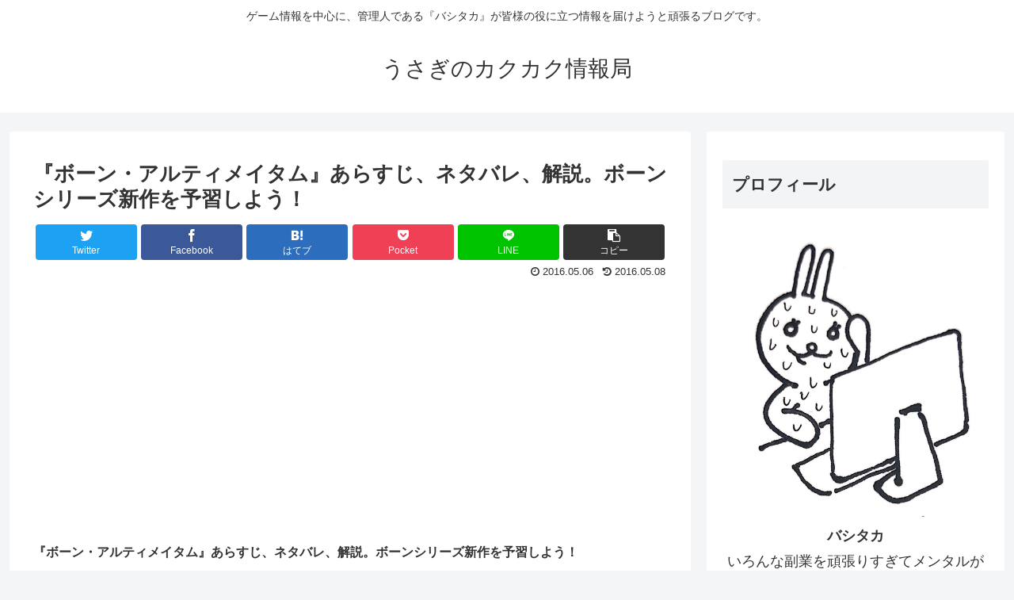

--- FILE ---
content_type: text/html; charset=UTF-8
request_url: https://usagidayo.com/160506-3121
body_size: 23175
content:
<!doctype html><html lang="ja"
 prefix="og: https://ogp.me/ns#" ><head><meta charset="utf-8"><meta http-equiv="X-UA-Compatible" content="IE=edge"><meta name="viewport" content="width=device-width, initial-scale=1.0, viewport-fit=cover"/>  <script>(adsbygoogle = window.adsbygoogle || []).push({
    google_ad_client: "ca-pub-6583816853022994",
    enable_page_level_ads: true
  });</script> <link type="text/css" media="all" href="https://usagidayo.com/wp-content/cache/autoptimize/autoptimize_3df656a7e8e308a11da7909f2c8cfa5f.php" rel="stylesheet" /><title>『ボーン・アルティメイタム』あらすじ、ネタバレ、解説。ボーンシリーズ新作を予習しよう！ | うさぎのカクカク情報局</title><meta name="description"  content="『ボーン・アルティメイタム』あらすじ、ネタバレ、解説。ボーンシリーズ新作を予習しよう！ こんにちはうさぎです。 今年の１０月、マット・デイモン主演のスパイアクション映画ボーンシリーズ最新作『ジェイソン・ボーン』が公開されることが決定しましたね。以前からこのシリーズ大好きだった上に、続編も待っていたので、嬉しい限りでございます。 しかし！実際「どんな話だったっけ」と自分に問うも、どうも釈然としないので、ここらでしっかりと復習しておこうと思い至ったわけでございます。 改めてみてみると、なかなかストーリーも面白くて、見返す価値のある映画だと再認識しました。 今回は３作目の『ボーン・アルティメイタム』のあらすじ、ネタバレ、解説を書いてみようと思います。全編ネタバレ含みますので、知りたくない方は注意してくださいね。 １作目『ボーン・アイデンティティー』のあらすじ、ネタバレ、解説はこちら。 ボーンシリーズ新作『ジェイソンボーン』を予習！『ボーン・アイデンティティー』 ２作目『ボーン・スプレマシー』のあらすじ、ネタバレ、解説はこちら。 『ボーン・スプレマシー』あらすじ、ネタバレ、解説！ボーンシリーズを予習しよう！ ボーンシリーズ最新作『ジェイソン・ボーン』のあらすじ、キャストがイイぞ！！ ボーンシリーズ３作目『ボーン・アルティメイタム』のあらすじ、ネタバレ、解説。 逃げるジェイソン。 ロシア・モスクワ 前作の続き。 ネスキー夫妻の娘に謝った後、モスクワをまた警察に追われて逃げるジェイソン。 （ネスキー夫妻は、ジェイソンが暗殺したロシアの政治家です。詳しくは２作目のあらすじをご覧ください。） 体に入った銃弾を抜いていると警察官に囲まれるが、それでも難無く殴り倒し、逃走します。 この&quot;自分で治療&quot;は、必ず入ってくるね。ボーンシリーズは・・・。ちゃんと撃たれるところが生々しくていいし、自分で治療する最強ぶりもいいんですよね。 危険人物、ジェイソン・ボーン ６週間後 ラングレーＣＩＡ本部。会議室。 パメラ・ランディ。前作でジェイソンがアダム・アボットとグレツコフの会話を録音したテープを聴いています。 （このテープのおかげで、ＣＩＡ内部の人間が犯罪に関与していた事実が明らかになりました） ＣＩＡ長官クレイマーは、ジェイソンは危険人物であり、追跡すべし、必要なら射殺も視野に入れている様子ですが、パメラは納得いきません。 ジェイソンの目的は復讐ではなくて、別にあると主張するパメラ。 しかしパメラの主張は聞き入れられず、皆さん、ジェイソンを&quot;殺したがって&quot;いる様子です。何かまずいことでもあるのかな？ 「ブラックブライアー作戦」とは？ イタリア・トリノ 一人の新聞記者が、ある人物に会います。ジェイソンのいるところ殺人が起こるということで、そのへんを詳しく調べているうちに、今回取材している人物にたどり着きました。 取材されている男「レコーダーを切れ」と言って「ブラックブライアー作戦」について語り始めます。 マリーの兄に会いに行く。 フランス。パリ ジェイソン、マリーの兄に、マリーが殺されたこと、カタキはうったけど、黒幕がいるからそいつを見つけ出すと言いました。 しかしなぜ、あらかじめアパートに侵入しておく必要があるんだろうか・・。連絡ならいくらでも取れそうなのに・・。びっくりするでしょうが・・。 まあ、「これぞボーンシリーズ！」って感じでいいんだけど。 ロス。ＣＩＡにマークされる。 ロンドン。 先ほどの記者、携帯で「ブラックブライアーを記事にする」と誰かと連絡をとります。 しかし、その通話がＣＩＡの探知に引っかかり、マークされてしまいます。 さっき取材した男から得た情報なんでしょうね。「ブラックブライアー」かなりマズい機密事項なんでしょう。 この事案を担当するのは、ノア・ヴォーゼン。記者の名前はサイモン・ロス。ガーディアン紙の名物記者だと報告を受けます。 一方ジェイソン。 ロスの書いた自分の記事を読んでロスの存在を知り、コンタクトを取ろうとロンドンに向かっています。 ジェイソン、ロスに電話して、ウォータールー駅に来いと指定します。 ＣＩＡの監視をかいくぐって・・。 ジェイソンとロスの待ち合わせ場所。ウォータールー駅。 ロスをマークするＣＩＡ。捜査員だらけ。電話ももちろん傍受されていますが、ジェイソンはそんな状況でもＣＩＡの監視をかいくぐり、ロスにコンタクトをとります。 このロスを誘導するシーンの手際の良さというか、ジェイソンの&quot;デキる男ぶり&quot;がめちゃくちゃかっこいいです。最高です。 ジェイソン、トレッドストーンのことを聞きます。トレッドストーンは２年前に解散しているが、現在は「ブラックブライアー計画」というものが進行中だと聞きます。 ジェイソン、また知らない単語が出てきてうんざり、知らないことばっかり・・。 しかし、追っ手が迫ります。 携帯でロスに指示を出しながら逃がそうと誘導するジェイソン。しかしロスは狙われていることへのパニックで、勝手な行動を取り、その場に待機していたＣＩＡのスナイパーに殺されてしまいます。 結局情報源が誰なのか聞けずじまいのジェイソン。仕方なくロスの持っていた書類から、「シーウェル＆マーヴェリー」という投資銀行の「マドリッド支店」に手がかりがあることをつかみ、すぐにスペインに向かいます。 そのころスペイン・マドリッドでは、ロスが射殺されたニュースを見て、ロスに情報を流した情報源の男がいそいそとその場を逃げ去りました。 パメラと一緒に・・。 ノア・ヴォーゼン。 今回の事件に「ジェイソン・ボーン」が関わっているということでクレイマー長官から「パメラと組め」といわれて一緒に作戦を指揮することになりました。 パメラ・ランディ。前作でボーンを追っていたＣＩＡの捜査官です。 ＣＩＡ、ロスがイタリア・トリノの往復航空券を買っていたことをつかみ、ジェイソンが情報源ではないこと、そしてロスの家宅捜索の際に見つけたイニシャル「Ｎ・Ｄ」の文字から、情報源はマドリッド支局の「ニール・ダニエルズ」だと断定。 早速捜査員を向かわせます。ノア、捜査員に&quot;武装しろ&quot;と命令。パメラは武装に異議を唱えますが、ノアはジェイソン対策だから仕方ないと押し切ります。 やっぱり、ジェイソンを殺したがっていますね。ついでに情報源のダニエルズも。ノア、怪しい男です。 ダニエルズは逃げた後・・。 スペイン・マドリッド ジェイソン。やっぱり難無く建物に侵入し、金庫を見ると空。ダニエルズはすでに逃げ出した後でした。重要書類も持ち去られた後が・・。しかしそこに一枚の写真を見つけます。 見覚えのある二人の顔。一人はおそらくニールダニエルズ。しかしもう一人は？記憶がよみがえりそうになり、頭痛で頭を抱えるジェイソン。 自分が何か&quot;拷問のようなこと&quot;を受けている記憶がフラッシュバックします。 そこにＣＩＡの捜査員が到着します。 最初にやってきた捜査員をバッタバッタとなぎ倒し、一息つくも次の捜査員が。銃を向けると、１作目、２作目にも出てきた、トレッドストーン計画に従事していたニッキー・パーソンズが。 ニッキー、何故かジェイソンに協力的で、ジェイソンがここにいることを隠してくれました。 一緒に逃げるジェイソンとニッキー。どうやらニール・ダニエルズはモロッコにいるみたい。一緒にフェリーで向かいます。 ブラックブライアー作戦の真相。 ＣＩＡ。 ジェイソンとダニエルズを&quot;殺したそうだった&quot;ノアに疑問を抱いたパメラ、ノアにブラックブライアー計画について聞きます。 ノア、ためらいながらも語りだします。ブラックブライアー作戦とは、要するに、誰の許可も必要とせずに、あらゆる作戦を遂行できる計画のこと。拷問も、潜入も、犯罪者引渡しも、そして殺人も。 ロスの情報源、ニールダニエルズは南ヨーロッパと北アフリカの担当だったから、バラされたらまずい情報をたんまり持っている。だからヤバイということです。 過去の記憶が・・。 ジェイソン、ニッキーに何で俺を助けるのかと聞くと、あなたは&quot;すべて&quot;忘れてしまっているから、扱いにくかったと、意味ありげな事を言います。 おそらくこの二人、ジェイソンがトレッドストーン計画に従事する以前に付き合っていた雰囲気です。 だからニッキー、ジェイソンに協力的だったんですね。 ダニエルズ。モロッコに入国。 ＣＩＡ、ダニエルズがモロッコ、タンジールにいることを探知。捜査員を向かわせます。 ここでノア、こそこそと誰かに、ダニエルズが見つかったことを報告します。誰でしょうか・・。 ノア、やっぱり怪しい・・と言うか悪いことをしているだろうことはこの時点で確実ですね。 モロッコ・タンジール。 ジェイソンとニッキーもタンジールに到着。でもダニエルズの居場所はわからないので、ＣＩＡがダニエルズを始末させるであろう暗殺者のデッシュという男の後をつけることに。 上手く後をつけているつもりが逆にハメられてしまい、ダニエルズもろとも爆破に巻き込まれるジェイソン。 ダニエルズは爆発して死亡・・。 あらかじめジェイソンとニッキーも始末するようにと指示されていたデッシュ、ジェイソンも始末したと思い、今度はニッキーを殺しに。 しかし最強の男ジェイソン、死んでいるはずも無くデッシュの後を追い、何とかニッキーを救出。しかし、直接人を殺さない主義を貫いていたのにデッシュを殺してしまいました。 このモロッコの密集した住宅地を上に下にぴょンぴょン飛び移りながらのアクションも最高です。ガラスを割って敵に遅いかかるジェイソンもとってもかっこよいですね。 黒幕が・・・・。 そのころＣＩＡでは、ジェイソンだけでなくニッキーも始末しろと命令するノアに向かってパメラがキレていました。いくらなんでもやりすぎだと。 ジェイソン、デッシュの携帯から、ジェイソンとニッキーを始末したとノアに連絡を入れます。 ノア、ジェイソンとニッキーが死んだ思い込み、死体を確認したら捜査完了だと部下に、そしてパメラに監視を付けろと命令しました。 ノア、またこそこそ電話をかけています。なんとその相手はＣＩＡの長官、クレイマーでした。ノアに、自分と事件を結びつけるなと念をおし、最悪パメラに罪を着せるつもりだといってました。 なんと、このブラックブライアー作戦、長官も絡んでいたんですね。 ジェイソン、ニューヨークに。 ジェイソン、ニッキーに逃げるように言うと、ダニエルズの遺品を調べ、トレッドストーン研究所の住所を突き止めます。早速ニューヨークに向かうジェイソン。 パメラの携帯に着信。ジェイソンからです。 パメラ、電話を切ろうとするジェイソンに、ジェイソンの本名、生まれた場所、そして生年月日を伝えます。 それを聞いたジェイソン「少し休め、疲れた顔してる」と言って電話を切ります。 出ました「電話してるけど遠くで監視してるよ」パターン！ジェイソンが見ているとわかったときのみんなの反応が最高です。 この近くにジェイソンがいるということを知ったパメラ、そしてその通話を盗聴していたノア、ＣＩＡの皆さん大慌て。急いでジェイソンを捜索します。 そして再びパメラの携帯に着信、今度はメール。待ち合わせ場所を指定します。 パメラ、そしてそれを盗聴していたノア、ＣＩＡの皆さん、待ち合わせ場所に急行。 しかしジェイソン現れません。 そこにノアの携帯に着信。なんとジェイソンからです。 「今どこにいる？」ジェイソンからの質問に対し「オフィスにいる」と答えるノア。 「本当かな？オフィスにいるなら、向き合ってるはずだ」 と電話を切ります。ジェイソン、ノアのオフィスに忍び込み、極秘書類を奪って逃走しました。 パメラ、ジェイソンがノアの金庫を破ったことを知り、次のジェイソンの行動がわかりました。トレッドストーン研究所に行くはずだと。急行するパメラ。 逃げるジェイソン。しかし、ジェイソンを殺すために、ウォータールー駅でロスの命を奪った暗殺者、パズも迫ってきていました。 激しいカーチェイスの末、ジェイソンはパズの車を大破。しかしトドメはささず、その場を後にしました。 ２作目でも同じようにカーチェイスの末に車を大破させて敵暗殺者を追い詰めますが、結局トドメを差していませんでしたね。ジェイソン、自分も同じ暗殺者だから、殺せないんでしょうか・・。 研究所に到着。 研究所につくジェイソン。そこにはパメラが待っていました。ブラックブライアー作戦の書類をパメラに託し、これでＣＩＡの悪事を暴いてくれと頼みます。 ジェイソンは、自分自身の問題の決着を付けるために研究所に一人乗り込みます。 パメラ、書類を得たもののビルから逃げることが出来ないので、ファックスで極秘書類を送ってしまおうと思いつきます。 ノア、ビルに到着し、パメラを見つけますが、すでに極秘書類はファックスですべて送信された後でした。『いい弁護士が必要ね」捨て台詞を残して去っていくパメラでした。 ここでノアさん、終了です。 研究所のフロアにたどり着くジェイソン。そしてそこには自分を作り変えたでトレッドストーンの研究者、アルバート・ハーシュがいました。 どうしてこんな風にしたんだと詰め寄るジェイソン。しかしアルバート、「君が自分で志願したんだ」とジェイソンに。 いろんな話を聞かされて、ついにすべての記憶を思い出したジェイソン。 確かに自分から志願してこの作戦に臨んだ。&quot;国民の命を救う作戦だ&quot;と聞かされていたから志願したが、結局殺人をさせられていた。 「私を殺すかね」と問うアルバートに対して「いや、あなたに殉職の栄誉は与えない」と言いました。 そこに追っ手が。 とっさに窓から飛び降り、屋上に上るジェイソン。 しかし、暗殺者パズが迫り、ジェイソンに銃を突きつけます。逃げ場のないジェイソン。 「なぜ、俺を生かした」さっき車が大破したときにトドメをさせたはずなのにどうして殺さなかったのかと聞いています。 「君はなぜ俺を殺す？」とジェイソン。 答えないパズ。 「自分を見ろ、人間と言えるか？」とジェイソン。 そして走り出したジェイソン。ビルの屋上から遥か下の海に向かって飛び込みました。 飛び込んで、動かないジェイソン・・。 遺体は発見されていない。 パメラが送ったファックスによって、ＣＩＡの悪事が白日の下に去らされ、処分を受けるＣＩＡ長官のクレイマーとノア、そしてアルバート博士。 ニッキーはそのニュースをカフェで聞いていました。 「一方デビット・ウェッブ、別名ジェイソン・ボーンは今計画に参加させられ銃撃を受けて１０階建てのビル屋上からイーストリバーに転落。遺体は捜索３日目の今日も発見されていません」 ニヤリとするニッキー。 ジェイソンは、海に飛び込んだあと意識を取り戻し、どこかへ逃げていたのでした。 まとめ これでボーンシリーズの３部作は幕を閉じたわけですが、最後の最後のシーン、ジェイソンが海で動かなくなって、「さすがのジェイソンでももうだめかな・・・」と思わせつつ、ニュースのあとに意識を取り戻して、泳ぎ去っていくシーン、ガッツポーズが出ましたね。 とにかく、ジェイソンが最強で、どんな困難な場所にも冷静に飛び込んでいって何かしら対処してしまう機転と手際の良さが本当に最高の映画です。 自分の過去の記憶をすべて思い出し、結局は「自分が志願した」とちょっと苦い結末ではあったものの、その苦さがかえって物語りに深みを与えているように思いました。 でも、かつて付き合っていただろうニッキーはちょっとかわいそうでしたね。１作目のマリーと同じように髪の毛を切ったのにｍ、ジェイソンは全然相手にしてくれません・・。ニッキーは本当に切ない役回りでしたね。ＣＩＡに追われることになったのにね・・。 映画そのものについては余り詳しいほうではないので語ることが出来ませんが、とっても面白い映画だと思います。 今度の新作『ジェイソン・ボーン』では、「電話してるけど、実は遠くで見てるよ」パターンや、自分で銃弾を抜いて治療するシーンとか、ＤＩＹ精神を発揮してピンチを切り抜けるシーンは出てくるんでしょうか？いや、出てこないとおかしい！！と言うことで、そのあたりを期待しながら、新作を待ちたいと思います。 『ボーン・レガシー』のあらすじ、ネタバレ。ボーンシリーズ新作を予習しよう！ ボーンシリーズ最新作『ジェイソンボーン』のみどころを、まとめてみました。" /> <script type="application/ld+json" class="aioseop-schema">{"@context":"https://schema.org","@graph":[{"@type":"Organization","@id":"https://usagidayo.com/#organization","url":"https://usagidayo.com/","name":"\u3046\u3055\u304e\u306e\u30ab\u30af\u30ab\u30af\u60c5\u5831\u5c40","sameAs":[]},{"@type":"WebSite","@id":"https://usagidayo.com/#website","url":"https://usagidayo.com/","name":"\u3046\u3055\u304e\u306e\u30ab\u30af\u30ab\u30af\u60c5\u5831\u5c40","publisher":{"@id":"https://usagidayo.com/#organization"},"potentialAction":{"@type":"SearchAction","target":"https://usagidayo.com/?s={search_term_string}","query-input":"required name=search_term_string"}},{"@type":"WebPage","@id":"https://usagidayo.com/160506-3121#webpage","url":"https://usagidayo.com/160506-3121","inLanguage":"ja","name":"\u300e\u30dc\u30fc\u30f3\u30fb\u30a2\u30eb\u30c6\u30a3\u30e1\u30a4\u30bf\u30e0\u300f\u3042\u3089\u3059\u3058\u3001\u30cd\u30bf\u30d0\u30ec\u3001\u89e3\u8aac\u3002\u30dc\u30fc\u30f3\u30b7\u30ea\u30fc\u30ba\u65b0\u4f5c\u3092\u4e88\u7fd2\u3057\u3088\u3046\uff01","isPartOf":{"@id":"https://usagidayo.com/#website"},"datePublished":"2016-05-06T06:17:28+00:00","dateModified":"2016-05-08T12:51:30+00:00"},{"@type":"Article","@id":"https://usagidayo.com/160506-3121#article","isPartOf":{"@id":"https://usagidayo.com/160506-3121#webpage"},"author":{"@id":"https://usagidayo.com/author/tryplanet2001#author"},"headline":"\u300e\u30dc\u30fc\u30f3\u30fb\u30a2\u30eb\u30c6\u30a3\u30e1\u30a4\u30bf\u30e0\u300f\u3042\u3089\u3059\u3058\u3001\u30cd\u30bf\u30d0\u30ec\u3001\u89e3\u8aac\u3002\u30dc\u30fc\u30f3\u30b7\u30ea\u30fc\u30ba\u65b0\u4f5c\u3092\u4e88\u7fd2\u3057\u3088\u3046\uff01","datePublished":"2016-05-06T06:17:28+00:00","dateModified":"2016-05-08T12:51:30+00:00","commentCount":0,"mainEntityOfPage":{"@id":"https://usagidayo.com/160506-3121#webpage"},"publisher":{"@id":"https://usagidayo.com/#organization"},"articleSection":"\u6620\u753b"},{"@type":"Person","@id":"https://usagidayo.com/author/tryplanet2001#author","name":"\u3046\u3055\u304e","sameAs":["@DraUSA120"],"image":{"@type":"ImageObject","@id":"https://usagidayo.com/#personlogo","url":"https://secure.gravatar.com/avatar/907aa8573e4e9d6996549c55841d5e1c?s=96&d=mm&r=g","width":96,"height":96,"caption":"\u3046\u3055\u304e"}}]}</script> <link rel="canonical" href="https://usagidayo.com/160506-3121" /><meta property="og:type" content="article" /><meta property="og:title" content="『ボーン・アルティメイタム』あらすじ、ネタバレ、解説。ボーンシリーズ新作を予習しよう！ | うさぎのカクカク情報局" /><meta property="og:description" content="『ボーン・アルティメイタム』あらすじ、ネタバレ、解説。ボーンシリーズ新作を予習しよう！ こんにちはうさぎです。 今年の１０月、マット・デイモン主演のスパイアクション映画ボーンシリーズ最新作『ジェイソン・ボーン』が公開されることが決定しましたね。以前からこのシリーズ大好きだった上に、続編も待っていたので、嬉しい限りでございます。" /><meta property="og:url" content="https://usagidayo.com/160506-3121" /><meta property="og:site_name" content="うさぎのカクカク情報局" /><meta property="article:published_time" content="2016-05-06T06:17:28Z" /><meta property="article:modified_time" content="2016-05-08T12:51:30Z" /><meta name="twitter:card" content="summary" /><meta name="twitter:site" content="@DraUSA120" /><meta name="twitter:creator" content="@DraUSA120" /><meta name="twitter:domain" content="usagidayo.com/" /><meta name="twitter:title" content="『ボーン・アルティメイタム』あらすじ、ネタバレ、解説。ボーンシリーズ新作を予習しよう！ | うさぎのカクカク情報局" /><meta name="twitter:description" content="『ボーン・アルティメイタム』あらすじ、ネタバレ、解説。ボーンシリーズ新作を予習しよう！ こんにちはうさぎです。 今年の１０月、マット・デイモン主演のスパイアクション映画ボーンシリーズ最新作『ジェイソン・ボーン』が公開されることが決定しましたね。以前からこのシリーズ大好きだった上に、続編も待っていたので、嬉しい限りでございます。" /><link rel='dns-prefetch' href='//ajax.googleapis.com' /><link rel='dns-prefetch' href='//cdnjs.cloudflare.com' /><link rel='dns-prefetch' href='//s.w.org' /><link rel="alternate" type="application/rss+xml" title="うさぎのカクカク情報局 &raquo; フィード" href="https://usagidayo.com/feed" /><link rel="alternate" type="application/rss+xml" title="うさぎのカクカク情報局 &raquo; コメントフィード" href="https://usagidayo.com/comments/feed" /><link rel="alternate" type="application/rss+xml" title="うさぎのカクカク情報局 &raquo; 『ボーン・アルティメイタム』あらすじ、ネタバレ、解説。ボーンシリーズ新作を予習しよう！ のコメントのフィード" href="https://usagidayo.com/160506-3121/feed" /><style id='cocoon-style-inline-css'>@media screen and (max-width:480px){.page-body,.menu-content{font-size:16px}}.main{width:860px}.sidebar{width:376px}@media screen and (max-width:1260px){.wrap{width:auto}.main,.sidebar,.sidebar-left .main,.sidebar-left .sidebar{margin:0 .5%}.main{width:67%}.sidebar{padding:10px;width:30%}.entry-card-thumb{width:38%}.entry-card-content{margin-left:40%}}body::after{content:url(https://usagidayo.com/wp-content/themes/cocoon-master/lib/analytics/access.php?post_id=3121&post_type=post);visibility:hidden;position:absolute;bottom:0;right:0;width:1px;height:1px;overflow:hidden}.toc-checkbox{display:none}.toc-content{visibility:hidden;height:0;opacity:.2;transition:all .5s ease-out}.toc-checkbox:checked~.toc-content{visibility:visible;padding-top:.6em;height:100%;opacity:1}.toc-title::after{content:'[開く]';margin-left:.5em;cursor:pointer;font-size:.8em}.toc-title:hover::after{text-decoration:underline}.toc-checkbox:checked+.toc-title::after{content:'[閉じる]'}#respond{display:none}.entry-content>*,.demo .entry-content p{line-height:1.8}.entry-content>*,.demo .entry-content p{margin-top:1.4em;margin-bottom:1.4em}.entry-content>.micro-top{margin-bottom:-1.54em}.entry-content>.micro-balloon{margin-bottom:-1.12em}.entry-content>.micro-bottom{margin-top:-1.54em}.entry-content>.micro-bottom.micro-balloon{margin-top:-1.12em;margin-bottom:1.4em}.blank-box.bb-key-color{border-color:#19448e}.iic-key-color li::before{color:#19448e}.blank-box.bb-tab.bb-key-color::before{background-color:#19448e}.tb-key-color .toggle-button{border:1px solid #19448e;background:#19448e;color:#fff}.tb-key-color .toggle-button::before{color:#ccc}.tb-key-color .toggle-checkbox:checked~.toggle-content{border-color:#19448e}.cb-key-color.caption-box{border-color:#19448e}.cb-key-color .caption-box-label{background-color:#19448e;color:#fff}.tcb-key-color .tab-caption-box-label{background-color:#19448e;color:#fff}.tcb-key-color .tab-caption-box-content{border-color:#19448e}.lb-key-color .label-box-content{border-color:#19448e}.mc-key-color{background-color:#19448e;color:#fff;border:0}.mc-key-color.micro-bottom::after{border-bottom-color:#19448e;border-top-color:transparent}.mc-key-color::before{border-top-color:transparent;border-bottom-color:transparent}.mc-key-color::after{border-top-color:#19448e}.btn-key-color,.btn-wrap.btn-wrap-key-color>a{background-color:#19448e}.has-text-color.has-key-color-color{color:#19448e}.has-background.has-key-color-background-color{background-color:#19448e}.article.page-body,body#tinymce.wp-editor{background-color:#fff}.article.page-body,.editor-post-title__block .editor-post-title__input,body#tinymce.wp-editor{color:#333}div .has-key-color-color{color:#19448e}div .has-key-color-background-color{background-color:#19448e}div .has-red-color{color:#e60033}div .has-red-background-color{background-color:#e60033}div .has-pink-color{color:#e95295}div .has-pink-background-color{background-color:#e95295}div .has-purple-color{color:#884898}div .has-purple-background-color{background-color:#884898}div .has-deep-color{color:#55295b}div .has-deep-background-color{background-color:#55295b}div .has-indigo-color{color:#1e50a2}div .has-indigo-background-color{background-color:#1e50a2}div .has-blue-color{color:#0095d9}div .has-blue-background-color{background-color:#0095d9}div .has-light-blue-color{color:#2ca9e1}div .has-light-blue-background-color{background-color:#2ca9e1}div .has-cyan-color{color:#00a3af}div .has-cyan-background-color{background-color:#00a3af}div .has-teal-color{color:#007b43}div .has-teal-background-color{background-color:#007b43}div .has-green-color{color:#3eb370}div .has-green-background-color{background-color:#3eb370}div .has-light-green-color{color:#8bc34a}div .has-light-green-background-color{background-color:#8bc34a}div .has-lime-color{color:#c3d825}div .has-lime-background-color{background-color:#c3d825}div .has-yellow-color{color:#ffd900}div .has-yellow-background-color{background-color:#ffd900}div .has-amber-color{color:#ffc107}div .has-amber-background-color{background-color:#ffc107}div .has-orange-color{color:#f39800}div .has-orange-background-color{background-color:#f39800}div .has-deep-orange-color{color:#ea5506}div .has-deep-orange-background-color{background-color:#ea5506}div .has-brown-color{color:#954e2a}div .has-brown-background-color{background-color:#954e2a}div .has-grey-color{color:#949495}div .has-grey-background-color{background-color:#949495}div .has-black-color{color:#333}div .has-black-background-color{background-color:#333}div .has-white-color{color:#fff}div .has-white-background-color{background-color:#fff}</style><link rel='shortlink' href='https://usagidayo.com/?p=3121' /><link rel="icon" href="https://usagidayo.com/wp-content/themes/cocoon-master/images/site-icon32x32.png" sizes="32x32" /><link rel="icon" href="https://usagidayo.com/wp-content/themes/cocoon-master/images/site-icon192x192.png" sizes="192x192" /><link rel="apple-touch-icon" href="https://usagidayo.com/wp-content/themes/cocoon-master/images/site-icon180x180.png" /><meta name="msapplication-TileImage" content="https://usagidayo.com/wp-content/themes/cocoon-master/images/site-icon270x270.png" /><link rel="canonical" href="https://usagidayo.com/160506-3121"><meta name="description" content="『ボーン・アルティメイタム』あらすじ、ネタバレ、解説。ボーンシリーズ新作を予習しよう！こんにちはうさぎです。今年の１０月、マット・デイモン主演のスパイアクション映画ボーンシリーズ最新作『ジェイソン・ボーン』が公開されることが決定しましたね。"><meta name="keywords" content="映画">  <script type="application/ld+json">{
  "@context": "https://schema.org",
  "@type": "Article",
  "mainEntityOfPage":{
    "@type":"WebPage",
    "@id":"https://usagidayo.com/160506-3121"
  },
  "headline": "『ボーン・アルティメイタム』あらすじ、ネタバレ、解説。ボーンシリーズ新作を予習しよう！",
  "image": {
    "@type": "ImageObject",
    "url": "https://usagidayo.com/wp-content/themes/cocoon-master/screenshot.jpg",
    "width": 880,
    "height": 660
  },
  "datePublished": "2016-05-06T15:17:28+09:00",
  "dateModified": "2016-05-08T21:51:30+00:00",
  "author": {
    "@type": "Person",
    "name": "うさぎ"
  },
  "publisher": {
    "@type": "Organization",
    "name": "うさぎのカクカク情報局",
    "logo": {
      "@type": "ImageObject",
      "url": "https://usagidayo.com/wp-content/themes/cocoon-master/images/no-amp-logo.png",
      "width": 206,
      "height": 60
    }
  },
  "description": "『ボーン・アルティメイタム』あらすじ、ネタバレ、解説。ボーンシリーズ新作を予習しよう！こんにちはうさぎです。今年の１０月、マット・デイモン主演のスパイアクション映画ボーンシリーズ最新作『ジェイソン・ボーン』が公開されることが決定しましたね。…"
}</script> <meta property="og:type" content="article"><meta property="og:description" content="『ボーン・アルティメイタム』あらすじ、ネタバレ、解説。ボーンシリーズ新作を予習しよう！こんにちはうさぎです。今年の１０月、マット・デイモン主演のスパイアクション映画ボーンシリーズ最新作『ジェイソン・ボーン』が公開されることが決定しましたね。"><meta property="og:title" content="『ボーン・アルティメイタム』あらすじ、ネタバレ、解説。ボーンシリーズ新作を予習しよう！"><meta property="og:url" content="https://usagidayo.com/160506-3121"><meta property="og:image" content="https://usagidayo.com/wp-content/themes/cocoon-master/screenshot.jpg"><meta property="og:site_name" content="うさぎのカクカク情報局"><meta property="og:locale" content="ja_JP"><meta property="article:published_time" content="2016-05-06T15:17:28+09:00" /><meta property="article:modified_time" content="2016-05-08T21:51:30+00:00" /><meta property="article:section" content="映画"><meta name="twitter:card" content="summary_large_image"><meta name="twitter:description" content="『ボーン・アルティメイタム』あらすじ、ネタバレ、解説。ボーンシリーズ新作を予習しよう！こんにちはうさぎです。今年の１０月、マット・デイモン主演のスパイアクション映画ボーンシリーズ最新作『ジェイソン・ボーン』が公開されることが決定しましたね。"><meta name="twitter:title" content="『ボーン・アルティメイタム』あらすじ、ネタバレ、解説。ボーンシリーズ新作を予習しよう！"><meta name="twitter:url" content="https://usagidayo.com/160506-3121"><meta name="twitter:image" content="https://usagidayo.com/wp-content/themes/cocoon-master/screenshot.jpg"><meta name="twitter:domain" content="usagidayo.com"> <style>.broken_link, a.broken_link {
	text-decoration: line-through;
}</style> <script>// document.addEventListener('DOMContentLoaded', function() {
	// 	if ('serviceWorker' in navigator) {
	// 		navigator.serviceWorker.getRegistration()
	// 			.then(registration => {
	// 				registration.unregister();
	// 		})
	// 	}
	// }, false);</script> </head><body class="post-template-default single single-post postid-3121 single-format-standard public-page page-body categoryid-3 ff-yu-gothic fz-18px fw-400 hlt-center-logo-wrap ect-entry-card-wrap rect-entry-card-wrap  no-scrollable-sidebar no-scrollable-main sidebar-right mblt-footer-mobile-buttons scrollable-mobile-buttons author-admin mobile-button-fmb no-mobile-sidebar no-sp-snippet" itemscope itemtype="https://schema.org/WebPage"><div id="container" class="container cf"><div id="header-container" class="header-container"><div class="header-container-in hlt-center-logo"><header id="header" class="header cf" itemscope itemtype="https://schema.org/WPHeader"><div id="header-in" class="header-in wrap cf" itemscope itemtype="https://schema.org/WebSite"><div class="tagline" itemprop="alternativeHeadline">ゲーム情報を中心に、管理人である『バシタカ』が皆様の役に立つ情報を届けようと頑張るブログです。</div><div class="logo logo-header logo-text"><a href="https://usagidayo.com" class="site-name site-name-text-link" itemprop="url"><span class="site-name-text" itemprop="name about">うさぎのカクカク情報局</span></a></div></div></header><nav id="navi" class="navi cf" itemscope itemtype="https://schema.org/SiteNavigationElement"><div id="navi-in" class="navi-in wrap cf"></div></nav></div></div><div id="content" class="content cf"><div id="content-in" class="content-in wrap"><main id="main" class="main" itemscope itemtype="https://schema.org/Blog"><article id="post-3121" class="article post-3121 post type-post status-publish format-standard hentry category-3-post" itemscope="itemscope" itemprop="blogPost" itemtype="https://schema.org/BlogPosting"><header class="article-header entry-header"><h1 class="entry-title" itemprop="headline"> 『ボーン・アルティメイタム』あらすじ、ネタバレ、解説。ボーンシリーズ新作を予習しよう！</h1><div class="eye-catch-wrap display-none"><figure class="eye-catch" itemprop="image" itemscope itemtype="https://schema.org/ImageObject"> <img src="https://usagidayo.com/wp-content/themes/cocoon-master/screenshot.jpg" width="880" height="660" alt=""><meta itemprop="url" content="https://usagidayo.com/wp-content/themes/cocoon-master/screenshot.jpg"><meta itemprop="width" content="880"><meta itemprop="height" content="660"> <span class="cat-label cat-label-3">映画</span></figure></div><div class="sns-share ss-col-6 ss-high-and-low-lc bc-brand-color sbc-hide ss-top"><div class="sns-share-buttons sns-buttons"> <a href="https://twitter.com/intent/tweet?text=%E3%80%8E%E3%83%9C%E3%83%BC%E3%83%B3%E3%83%BB%E3%82%A2%E3%83%AB%E3%83%86%E3%82%A3%E3%83%A1%E3%82%A4%E3%82%BF%E3%83%A0%E3%80%8F%E3%81%82%E3%82%89%E3%81%99%E3%81%98%E3%80%81%E3%83%8D%E3%82%BF%E3%83%90%E3%83%AC%E3%80%81%E8%A7%A3%E8%AA%AC%E3%80%82%E3%83%9C%E3%83%BC%E3%83%B3%E3%82%B7%E3%83%AA%E3%83%BC%E3%82%BA%E6%96%B0%E4%BD%9C%E3%82%92%E4%BA%88%E7%BF%92%E3%81%97%E3%82%88%E3%81%86%EF%BC%81&amp;url=https%3A%2F%2Fusagidayo.com%2F160506-3121" class="share-button twitter-button twitter-share-button-sq" target="_blank" rel="nofollow noopener noreferrer"><span class="social-icon icon-twitter"></span><span class="button-caption">Twitter</span><span class="share-count twitter-share-count"></span></a> <a href="//www.facebook.com/sharer/sharer.php?u=https%3A%2F%2Fusagidayo.com%2F160506-3121&amp;t=%E3%80%8E%E3%83%9C%E3%83%BC%E3%83%B3%E3%83%BB%E3%82%A2%E3%83%AB%E3%83%86%E3%82%A3%E3%83%A1%E3%82%A4%E3%82%BF%E3%83%A0%E3%80%8F%E3%81%82%E3%82%89%E3%81%99%E3%81%98%E3%80%81%E3%83%8D%E3%82%BF%E3%83%90%E3%83%AC%E3%80%81%E8%A7%A3%E8%AA%AC%E3%80%82%E3%83%9C%E3%83%BC%E3%83%B3%E3%82%B7%E3%83%AA%E3%83%BC%E3%82%BA%E6%96%B0%E4%BD%9C%E3%82%92%E4%BA%88%E7%BF%92%E3%81%97%E3%82%88%E3%81%86%EF%BC%81" class="share-button facebook-button facebook-share-button-sq" target="_blank" rel="nofollow noopener noreferrer"><span class="social-icon icon-facebook"></span><span class="button-caption">Facebook</span><span class="share-count facebook-share-count"></span></a> <a href="//b.hatena.ne.jp/entry/s/usagidayo.com/160506-3121" class="share-button hatebu-button hatena-bookmark-button hatebu-share-button-sq" data-hatena-bookmark-layout="simple" title="『ボーン・アルティメイタム』あらすじ、ネタバレ、解説。ボーンシリーズ新作を予習しよう！" target="_blank" rel="nofollow noopener noreferrer"><span class="social-icon icon-hatena"></span><span class="button-caption">はてブ</span><span class="share-count hatebu-share-count"></span></a> <a href="//getpocket.com/edit?url=https://usagidayo.com/160506-3121" class="share-button pocket-button pocket-share-button-sq" target="_blank" rel="nofollow noopener noreferrer"><span class="social-icon icon-pocket"></span><span class="button-caption">Pocket</span><span class="share-count pocket-share-count"></span></a> <a href="//timeline.line.me/social-plugin/share?url=https%3A%2F%2Fusagidayo.com%2F160506-3121" class="share-button line-button line-share-button-sq" target="_blank" rel="nofollow noopener noreferrer"><span class="social-icon icon-line"></span><span class="button-caption">LINE</span><span class="share-count line-share-count"></span></a> <a href="javascript:void(0)" class="share-button copy-button copy-share-button-sq" rel="nofollow noopener noreferrer" data-clipboard-text="『ボーン・アルティメイタム』あらすじ、ネタバレ、解説。ボーンシリーズ新作を予習しよう！ https://usagidayo.com/160506-3121"><span class="social-icon icon-copy"></span><span class="button-caption">コピー</span><span class="share-count copy-share-count"></span></a></div></div><div class="date-tags"> <span class="post-update"><time class="entry-date date updated" datetime="2016-05-08T21:51:30+00:00" itemprop="dateModified">2016.05.08</time></span><span class="post-date"><time class="entry-date date published" datetime="2016-05-06T15:17:28+09:00" itemprop="datePublished">2016.05.06</time></span></div><div class="ad-area no-icon ad-content-top ad-auto ad-label-invisible cf" itemscope itemtype="https://schema.org/WPAdBlock"><div class="ad-label" itemprop="name">スポンサーリンク</div><div class="ad-wrap"><div class="ad-responsive ad-usual"> <ins class="adsbygoogle"
 style="display:block"
 data-ad-client="ca-pub-6583816853022994"
 data-ad-slot="9814665670"
 data-ad-format="auto"></ins> <script>(adsbygoogle = window.adsbygoogle || []).push({});</script></div></div></div></header><div class="entry-content cf" itemprop="mainEntityOfPage"><p><span style="font-size: 12pt;"><strong>『ボーン・アルティメイタム』あらすじ、ネタバレ、解説。ボーンシリーズ新作を予習しよう！</strong></span></p><p>こんにちはうさぎです。</p><p>今年の１０月、マット・デイモン主演のスパイアクション映画ボーンシリーズ最新作『ジェイソン・ボーン』が公開されることが決定しましたね。以前からこのシリーズ大好きだった上に、続編も待っていたので、嬉しい限りでございます。</p><p>しかし！実際「どんな話だったっけ」と自分に問うも、どうも釈然としないので、ここらでしっかりと復習しておこうと思い至ったわけでございます。</p><p>改めてみてみると、なかなかストーリーも面白くて、見返す価値のある映画だと再認識しました。</p><p>今回は３作目の『ボーン・アルティメイタム』のあらすじ、ネタバレ、解説を書いてみようと思います。全編ネタバレ含みますので、知りたくない方は注意してくださいね。</p><p>１作目『ボーン・アイデンティティー』のあらすじ、ネタバレ、解説はこちら。</p><p><span style="font-size: 12pt;"><strong><a href="http://usagidayo.com/160501-3105">ボーンシリーズ新作『ジェイソンボーン』を予習！『ボーン・アイデンティティー』</a></strong></span></p><p>２作目『ボーン・スプレマシー』のあらすじ、ネタバレ、解説はこちら。</p><p><span style="font-size: 12pt;"><strong><a href="http://usagidayo.com/160505-3111">『ボーン・スプレマシー』あらすじ、ネタバレ、解説！ボーンシリーズを予習しよう！</a></strong></span></p><p><span style="font-size: 12pt;"><strong><a href="http://usagidayo.com/160508-2-3138">ボーンシリーズ最新作『ジェイソン・ボーン』のあらすじ、キャストがイイぞ！！</a></strong></span></p><p><center><script src="//pagead2.googlesyndication.com/pagead/js/adsbygoogle.js" async=""></script> <ins class="adsbygoogle" style="display: inline-block; width: 300px; height: 250px;" data-ad-slot="6058453664" data-ad-client="ca-pub-6583816853022994"></ins></center>&nbsp;</p><p><span style="font-size: 14pt;"><strong>ボーンシリーズ３作目『ボーン・アルティメイタム』のあらすじ、ネタバレ、解説。</strong></span></p><p>&nbsp;</p><p><span style="font-size: 12pt;"><strong>逃げるジェイソン。</strong></span></p><p>ロシア・モスクワ</p><p>前作の続き。</p><p>ネスキー夫妻の娘に謝った後、モスクワをまた警察に追われて逃げるジェイソン。</p><p>（ネスキー夫妻は、ジェイソンが暗殺したロシアの政治家です。詳しくは２作目のあらすじをご覧ください。）</p><p>体に入った銃弾を抜いていると警察官に囲まれるが、それでも難無く殴り倒し、逃走します。</p><p>この”自分で治療”は、必ず入ってくるね。ボーンシリーズは・・・。ちゃんと撃たれるところが生々しくていいし、自分で治療する最強ぶりもいいんですよね。</p><p>&nbsp;</p><p><span style="font-size: 12pt;"><strong>危険人物、ジェイソン・ボーン</strong></span></p><p>６週間後</p><p>ラングレーＣＩＡ本部。会議室。</p><p>パメラ・ランディ。前作でジェイソンがアダム・アボットとグレツコフの会話を録音したテープを聴いています。</p><p>（このテープのおかげで、ＣＩＡ内部の人間が犯罪に関与していた事実が明らかになりました）</p><p>ＣＩＡ長官クレイマーは、ジェイソンは危険人物であり、追跡すべし、<strong>必要なら射殺も視野に入れている様子</strong>ですが、パメラは納得いきません。</p><p><strong>ジェイソンの目的は復讐ではなくて、別にあると主張するパメラ。</strong></p><p>しかしパメラの主張は聞き入れられず、皆さん、ジェイソンを”殺したがって”いる様子です。何かまずいことでもあるのかな？</p><p>&nbsp;</p><p><span style="font-size: 12pt;"><strong>「ブラックブライアー作戦」とは？</strong></span></p><p>イタリア・トリノ</p><p>一人の新聞記者が、ある人物に会います。ジェイソンのいるところ殺人が起こるということで、そのへんを詳しく調べているうちに、今回取材している人物にたどり着きました。</p><p>取材されている男「レコーダーを切れ」と言って「ブラックブライアー作戦」について語り始めます。</p><p>&nbsp;</p><p><span style="font-size: 12pt;"><strong>マリーの兄に会いに行く。</strong></span></p><p>フランス。パリ</p><p>ジェイソン、マリーの兄に、マリーが殺されたこと、カタキはうったけど、黒幕がいるからそいつを見つけ出すと言いました。</p><p>しかしなぜ、あらかじめアパートに侵入しておく必要があるんだろうか・・。連絡ならいくらでも取れそうなのに・・。びっくりするでしょうが・・。</p><p>まあ、「これぞボーンシリーズ！」って感じでいいんだけど。</p><p>&nbsp;</p><p><span style="font-size: 12pt;"><strong>ロス。ＣＩＡにマークされる。</strong></span></p><p>ロンドン。</p><p>先ほどの記者、携帯で<strong>「ブラックブライアーを記事にする」</strong>と誰かと連絡をとります。</p><p>しかし、<strong>その通話がＣＩＡの探知に引っかかり、マークされてしまいます。</strong></p><p>さっき取材した男から得た情報なんでしょうね。「ブラックブライアー」かなりマズい機密事項なんでしょう。</p><p>この事案を担当するのは、<strong>ノア・ヴォーゼン</strong>。記者の名前は<strong>サイモン・ロス</strong>。ガーディアン紙の名物記者だと報告を受けます。</p><p>一方ジェイソン。</p><p>ロスの書いた自分の記事を読んでロスの存在を知り、コンタクトを取ろうとロンドンに向かっています。</p><p>ジェイソン、ロスに電話して、ウォータールー駅に来いと指定します。</p><p>&nbsp;</p><p><span style="font-size: 12pt;"><strong>ＣＩＡの監視をかいくぐって・・。</strong></span></p><p>ジェイソンとロスの待ち合わせ場所。ウォータールー駅。</p><p>ロスをマークするＣＩＡ。捜査員だらけ。電話ももちろん傍受されていますが、ジェイソンはそんな状況でもＣＩＡの監視をかいくぐり、ロスにコンタクトをとります。</p><p>このロスを誘導するシーンの手際の良さというか、ジェイソンの”デキる男ぶり”がめちゃくちゃかっこいいです。最高です。</p><p>ジェイソン、トレッドストーンのことを聞きます。トレッドストーンは２年前に解散しているが、<strong>現在は「ブラックブライアー計画」というものが進行中だと聞きます。</strong></p><p>ジェイソン、また知らない単語が出てきてうんざり、知らないことばっかり・・。</p><p>しかし、追っ手が迫ります。</p><p>携帯でロスに指示を出しながら逃がそうと誘導するジェイソン。しかしロスは狙われていることへのパニックで、<strong>勝手な行動を取り、その場に待機していたＣＩＡのスナイパーに殺されてしまいます。</strong></p><p>結局情報源が誰なのか聞けずじまいのジェイソン。仕方なくロスの持っていた書類から、「シーウェル＆マーヴェリー」という投資銀行の「マドリッド支店」に手がかりがあることをつかみ、すぐにスペインに向かいます。</p><p>そのころスペイン・マドリッドでは、ロスが射殺されたニュースを見て、<strong>ロスに情報を流した情報源の男がいそいそとその場を逃げ去りました。</strong></p><p>&nbsp;</p><p><span style="font-size: 12pt;"><strong>パメラと一緒に・・。</strong></span></p><p>ノア・ヴォーゼン。</p><p>今回の事件に「ジェイソン・ボーン」が関わっているということでクレイマー長官から「パメラと組め」といわれて一緒に作戦を指揮することになりました。</p><p>パメラ・ランディ。前作でボーンを追っていたＣＩＡの捜査官です。</p><p>ＣＩＡ、ロスがイタリア・トリノの往復航空券を買っていたことをつかみ、<strong>ジェイソンが情報源ではないこと</strong>、そしてロスの家宅捜索の際に見つけたイニシャル「Ｎ・Ｄ」の文字から、<strong>情報源はマドリッド支局の「ニール・ダニエルズ」だと断定。</strong></p><p>早速捜査員を向かわせます。ノア、捜査員に”武装しろ”と命令。パメラは武装に異議を唱えますが、ノアはジェイソン対策だから仕方ないと押し切ります。</p><p>やっぱり、ジェイソンを殺したがっていますね。ついでに情報源のダニエルズも。ノア、怪しい男です。</p><p>&nbsp;</p><p><center><script src="//pagead2.googlesyndication.com/pagead/js/adsbygoogle.js" async=""></script> <ins class="adsbygoogle" style="display: inline-block; width: 300px; height: 250px;" data-ad-slot="6058453664" data-ad-client="ca-pub-6583816853022994"></ins></center>&nbsp;</p><p><span style="font-size: 12pt;"><strong>ダニエルズは逃げた後・・。</strong></span></p><p>スペイン・マドリッド</p><p>ジェイソン。やっぱり難無く建物に侵入し、金庫を見ると空。ダニエルズはすでに逃げ出した後でした。重要書類も持ち去られた後が・・。しかしそこに一枚の写真を見つけます。</p><p>見覚えのある二人の顔。<strong>一人はおそらくニールダニエルズ。しかしもう一人は？記憶がよみがえりそうになり、頭痛で頭を抱えるジェイソン。</strong></p><p>自分が何か”拷問のようなこと”を受けている記憶がフラッシュバックします。</p><p>そこにＣＩＡの捜査員が到着します。</p><p>最初にやってきた捜査員をバッタバッタとなぎ倒し、一息つくも次の捜査員が。銃を向けると、１作目、２作目にも出てきた、<strong>トレッドストーン計画に従事していたニッキー・パーソンズが。</strong></p><p>ニッキー、何故かジェイソンに協力的で、ジェイソンがここにいることを隠してくれました。</p><p>一緒に逃げるジェイソンとニッキー。どうやらニール・ダニエルズはモロッコにいるみたい。一緒にフェリーで向かいます。</p><p>&nbsp;</p><p><span style="font-size: 12pt;"><strong>ブラックブライアー作戦の真相。</strong></span></p><p>ＣＩＡ。</p><p>ジェイソンとダニエルズを”殺したそうだった”ノアに疑問を抱いたパメラ、ノアにブラックブライアー計画について聞きます。</p><p>ノア、ためらいながらも語りだします。ブラックブライアー作戦とは、要するに、<strong>誰の許可も必要とせずに、あらゆる作戦を遂行できる計画のこと。拷問も、潜入も、犯罪者引渡しも、そして殺人も。</strong></p><p>ロスの情報源、ニールダニエルズは南ヨーロッパと北アフリカの担当だったから、<strong>バラされたらまずい情報をたんまり持っている。だからヤバイということです。</strong></p><p>&nbsp;</p><p><span style="font-size: 12pt;"><strong>過去の記憶が・・。</strong></span></p><p>ジェイソン、ニッキーに何で俺を助けるのかと聞くと、あなたは”すべて”忘れてしまっているから、扱いにくかったと、意味ありげな事を言います。</p><p>おそらくこの二人、<strong>ジェイソンがトレッドストーン計画に従事する以前に付き合っていた雰囲気です。</strong></p><p>だからニッキー、ジェイソンに協力的だったんですね。</p><p>&nbsp;</p><p><span style="font-size: 12pt;"><strong>ダニエルズ。モロッコに入国。</strong></span></p><p>ＣＩＡ、<strong>ダニエルズがモロッコ、タンジールにいることを探知</strong>。捜査員を向かわせます。</p><p>ここでノア、こそこそと誰かに、ダニエルズが見つかったことを報告します。誰でしょうか・・。</p><p>ノア、やっぱり怪しい・・と言うか悪いことをしているだろうことはこの時点で確実ですね。</p><p>モロッコ・タンジール。</p><p>ジェイソンとニッキーもタンジールに到着。でもダニエルズの居場所はわからないので、<strong>ＣＩＡがダニエルズを始末させるであろう暗殺者のデッシュという男の後をつけることに。</strong></p><p>上手く後をつけているつもりが逆にハメられてしまい、<strong>ダニエルズもろとも爆破に巻き込まれるジェイソン。</strong></p><p>ダニエルズは爆発して死亡・・。</p><p>あらかじめジェイソンとニッキーも始末するようにと指示されていたデッシュ、ジェイソンも始末したと思い、今度はニッキーを殺しに。</p><p>しかし最強の男ジェイソン、死んでいるはずも無くデッシュの後を追い、何とかニッキーを救出。しかし、直接人を殺さない主義を貫いていたのにデッシュを殺してしまいました。</p><p>このモロッコの密集した住宅地を上に下にぴょンぴょン飛び移りながらのアクションも最高です。ガラスを割って敵に遅いかかるジェイソンもとってもかっこよいですね。</p><p>&nbsp;</p><p><span style="font-size: 12pt;"><strong>黒幕が・・・・。</strong></span></p><p>そのころＣＩＡでは、<strong>ジェイソンだけでなくニッキーも始末しろと命令するノアに向かってパメラがキレていました。</strong>いくらなんでもやりすぎだと。</p><p>ジェイソン、デッシュの携帯から、<strong>ジェイソンとニッキーを始末したとノアに連絡を入れます。</strong></p><p>ノア、ジェイソンとニッキーが死んだ思い込み、死体を確認したら捜査完了だと部下に、そしてパメラに監視を付けろと命令しました。</p><p>ノア、またこそこそ電話をかけています。<strong>なんとその相手はＣＩＡの長官、クレイマーでした。</strong>ノアに、自分と事件を結びつけるなと念をおし、最悪パメラに罪を着せるつもりだといってました。</p><p>なんと、このブラックブライアー作戦、長官も絡んでいたんですね。</p><p>&nbsp;</p><p><span style="font-size: 12pt;"><strong>ジェイソン、ニューヨークに。</strong></span></p><p>ジェイソン、ニッキーに逃げるように言うと、ダニエルズの遺品を調べ、<strong>トレッドストーン研究所の住所を突き止めます。</strong>早速ニューヨークに向かうジェイソン。</p><p>パメラの携帯に着信。ジェイソンからです。</p><p>パメラ、電話を切ろうとするジェイソンに、<strong>ジェイソンの本名、生まれた場所、そして生年月日を伝えます。</strong></p><p>それを聞いたジェイソン「少し休め、疲れた顔してる」と言って電話を切ります。</p><p>出ました「電話してるけど遠くで監視してるよ」パターン！ジェイソンが見ているとわかったときのみんなの反応が最高です。</p><p>この近くにジェイソンがいるということを知ったパメラ、そしてその通話を盗聴していたノア、ＣＩＡの皆さん大慌て。急いでジェイソンを捜索します。</p><p>そして再びパメラの携帯に着信、今度はメール。待ち合わせ場所を指定します。</p><p>パメラ、そしてそれを盗聴していたノア、ＣＩＡの皆さん、待ち合わせ場所に急行。</p><p>しかしジェイソン現れません。</p><p>そこにノアの携帯に着信。なんとジェイソンからです。</p><p>「今どこにいる？」ジェイソンからの質問に対し「オフィスにいる」と答えるノア。</p><p><strong>「本当かな？オフィスにいるなら、向き合ってるはずだ」</strong></p><p>と電話を切ります。ジェイソン、ノアのオフィスに忍び込み、極秘書類を奪って逃走しました。</p><p>パメラ、ジェイソンがノアの金庫を破ったことを知り、次のジェイソンの行動がわかりました。トレッドストーン研究所に行くはずだと。急行するパメラ。</p><p>逃げるジェイソン。しかし、ジェイソンを殺すために、ウォータールー駅でロスの命を奪った暗殺者、パズも迫ってきていました。</p><p>激しいカーチェイスの末、ジェイソンはパズの車を大破。しかしトドメはささず、その場を後にしました。</p><p>２作目でも同じようにカーチェイスの末に車を大破させて敵暗殺者を追い詰めますが、結局トドメを差していませんでしたね。ジェイソン、自分も同じ暗殺者だから、殺せないんでしょうか・・。</p><p>&nbsp;</p><p><span style="font-size: 12pt;"><strong>研究所に到着。</strong></span></p><p>研究所につくジェイソン。そこにはパメラが待っていました。ブラックブライアー作戦の書類をパメラに託し、これでＣＩＡの悪事を暴いてくれと頼みます。</p><p>ジェイソンは、自分自身の問題の決着を付けるために研究所に一人乗り込みます。</p><p>パメラ、書類を得たもののビルから逃げることが出来ないので、ファックスで極秘書類を送ってしまおうと思いつきます。</p><p>ノア、ビルに到着し、パメラを見つけますが、<strong>すでに極秘書類はファックスですべて送信された後でした。</strong>『いい弁護士が必要ね」捨て台詞を残して去っていくパメラでした。</p><p>ここでノアさん、終了です。</p><p>研究所のフロアにたどり着くジェイソン。そしてそこには自分を作り変えたでトレッドストーン<strong>の研究者、アルバート・ハーシュがいました。</strong></p><p>どうしてこんな風にしたんだと詰め寄るジェイソン。しかしアルバート、<strong>「君が自分で志願したんだ」</strong>とジェイソンに。</p><p>いろんな話を聞かされて、<strong>ついにすべての記憶を思い出したジェイソン。</strong></p><p>確かに自分から志願してこの作戦に臨んだ。”国民の命を救う作戦だ”と聞かされていたから志願したが、結局殺人をさせられていた。</p><p>「私を殺すかね」と問うアルバートに対して「いや、あなたに殉職の栄誉は与えない」と言いました。</p><p>そこに追っ手が。</p><p>とっさに窓から飛び降り、屋上に上るジェイソン。</p><p>しかし、暗殺者パズが迫り、ジェイソンに銃を突きつけます。逃げ場のないジェイソン。</p><p>「なぜ、俺を生かした」さっき車が大破したときにトドメをさせたはずなのにどうして殺さなかったのかと聞いています。</p><p>「君はなぜ俺を殺す？」とジェイソン。</p><p>答えないパズ。</p><p><strong>「自分を見ろ、人間と言えるか？」</strong>とジェイソン。</p><p>そして走り出したジェイソン。ビルの屋上から遥か下の海に向かって飛び込みました。</p><p>飛び込んで、動かないジェイソン・・。</p><p>&nbsp;</p><p><span style="font-size: 12pt;"><strong>遺体は発見されていない。</strong></span></p><p>パメラが送ったファックスによって、ＣＩＡの悪事が白日の下に去らされ、処分を受けるＣＩＡ長官のクレイマーとノア、そしてアルバート博士。</p><p>ニッキーはそのニュースをカフェで聞いていました。</p><p>「一方デビット・ウェッブ、別名ジェイソン・ボーンは今計画に参加させられ銃撃を受けて１０階建てのビル屋上からイーストリバーに転落。遺体は捜索３日目の今日も発見されていません」</p><p>ニヤリとするニッキー。</p><p>ジェイソンは、海に飛び込んだあと意識を取り戻し、どこかへ逃げていたのでした。</p><p>&nbsp;</p><p>まとめ</p><p>これでボーンシリーズの３部作は幕を閉じたわけですが、最後の最後のシーン、ジェイソンが海で動かなくなって、「さすがのジェイソンでももうだめかな・・・」と思わせつつ、ニュースのあとに意識を取り戻して、泳ぎ去っていくシーン、ガッツポーズが出ましたね。</p><p>とにかく、ジェイソンが最強で、どんな困難な場所にも冷静に飛び込んでいって何かしら対処してしまう機転と手際の良さが本当に最高の映画です。</p><p>自分の過去の記憶をすべて思い出し、結局は「自分が志願した」とちょっと苦い結末ではあったものの、その苦さがかえって物語りに深みを与えているように思いました。</p><p>でも、かつて付き合っていただろうニッキーはちょっとかわいそうでしたね。１作目のマリーと同じように髪の毛を切ったのにｍ、ジェイソンは全然相手にしてくれません・・。ニッキーは本当に切ない役回りでしたね。ＣＩＡに追われることになったのにね・・。</p><p>映画そのものについては余り詳しいほうではないので語ることが出来ませんが、とっても面白い映画だと思います。</p><p>今度の新作『ジェイソン・ボーン』では、「電話してるけど、実は遠くで見てるよ」パターンや、自分で銃弾を抜いて治療するシーンとか、ＤＩＹ精神を発揮してピンチを切り抜けるシーンは出てくるんでしょうか？いや、出てこないとおかしい！！と言うことで、そのあたりを期待しながら、新作を待ちたいと思います。</p><p><span style="font-size: 12pt;"><strong><a href="http://usagidayo.com/160508-3130">『ボーン・レガシー』のあらすじ、ネタバレ。ボーンシリーズ新作を予習しよう！</a></strong></span></p><p><span style="font-size: 12pt;"><strong><a href="http://usagidayo.com/160508-3-3153">ボーンシリーズ最新作『ジェイソンボーン』のみどころを、まとめてみました。</a></strong></span></p><p><center><script src="//pagead2.googlesyndication.com/pagead/js/adsbygoogle.js" async=""></script> <ins class="adsbygoogle" style="display: inline-block; width: 300px; height: 250px;" data-ad-slot="6058453664" data-ad-client="ca-pub-6583816853022994"></ins></center>&nbsp;</p></div><footer class="article-footer entry-footer"><div id="common_ad-2" class="widget widget-single-content-bottom widget_common_ad"><div class="ad-area no-icon common-ad-widget ad-none ad-label-visible cf" itemscope itemtype="https://schema.org/WPAdBlock"><div class="ad-label" itemprop="name">スポンサーリンク</div><div class="ad-wrap"><div class="ad-responsive ad-usual"><script type="text/javascript">var nend_params = {"media":63272,"site":330428,"spot":980277,"type":1,"oriented":1};</script> <script type="text/javascript" src="https://js1.nend.net/js/nendAdLoader.js"></script></div></div></div></div><div class="entry-categories-tags ctdt-one-row"><div class="entry-categories"><a class="cat-link cat-link-3" href="https://usagidayo.com/category/%e6%98%a0%e7%94%bb">映画</a></div></div><div class="ad-area no-icon ad-content-bottom ad-rectangle ad-label-visible cf" itemscope itemtype="https://schema.org/WPAdBlock"><div class="ad-label" itemprop="name">スポンサーリンク</div><div class="ad-wrap"><div class="ad-responsive ad-usual"> <ins class="adsbygoogle"
 style="display:block"
 data-ad-client="ca-pub-6583816853022994"
 data-ad-slot="9814665670"
 data-ad-format="rectangle"></ins> <script>(adsbygoogle = window.adsbygoogle || []).push({});</script></div></div></div><div class="ad-area no-icon ad-above-sns-buttons ad-rectangle ad-label-visible cf" itemscope itemtype="https://schema.org/WPAdBlock"><div class="ad-label" itemprop="name">スポンサーリンク</div><div class="ad-wrap"><div class="ad-responsive ad-usual"> <ins class="adsbygoogle"
 style="display:block"
 data-ad-client="ca-pub-6583816853022994"
 data-ad-slot="9814665670"
 data-ad-format="rectangle"></ins> <script>(adsbygoogle = window.adsbygoogle || []).push({});</script></div></div></div><div class="sns-share ss-col-3 bc-brand-color sbc-hide ss-bottom"><div class="sns-share-message">シェアする</div><div class="sns-share-buttons sns-buttons"> <a href="https://twitter.com/intent/tweet?text=%E3%80%8E%E3%83%9C%E3%83%BC%E3%83%B3%E3%83%BB%E3%82%A2%E3%83%AB%E3%83%86%E3%82%A3%E3%83%A1%E3%82%A4%E3%82%BF%E3%83%A0%E3%80%8F%E3%81%82%E3%82%89%E3%81%99%E3%81%98%E3%80%81%E3%83%8D%E3%82%BF%E3%83%90%E3%83%AC%E3%80%81%E8%A7%A3%E8%AA%AC%E3%80%82%E3%83%9C%E3%83%BC%E3%83%B3%E3%82%B7%E3%83%AA%E3%83%BC%E3%82%BA%E6%96%B0%E4%BD%9C%E3%82%92%E4%BA%88%E7%BF%92%E3%81%97%E3%82%88%E3%81%86%EF%BC%81&amp;url=https%3A%2F%2Fusagidayo.com%2F160506-3121" class="share-button twitter-button twitter-share-button-sq" target="_blank" rel="nofollow noopener noreferrer"><span class="social-icon icon-twitter"></span><span class="button-caption">Twitter</span><span class="share-count twitter-share-count"></span></a> <a href="//www.facebook.com/sharer/sharer.php?u=https%3A%2F%2Fusagidayo.com%2F160506-3121&amp;t=%E3%80%8E%E3%83%9C%E3%83%BC%E3%83%B3%E3%83%BB%E3%82%A2%E3%83%AB%E3%83%86%E3%82%A3%E3%83%A1%E3%82%A4%E3%82%BF%E3%83%A0%E3%80%8F%E3%81%82%E3%82%89%E3%81%99%E3%81%98%E3%80%81%E3%83%8D%E3%82%BF%E3%83%90%E3%83%AC%E3%80%81%E8%A7%A3%E8%AA%AC%E3%80%82%E3%83%9C%E3%83%BC%E3%83%B3%E3%82%B7%E3%83%AA%E3%83%BC%E3%82%BA%E6%96%B0%E4%BD%9C%E3%82%92%E4%BA%88%E7%BF%92%E3%81%97%E3%82%88%E3%81%86%EF%BC%81" class="share-button facebook-button facebook-share-button-sq" target="_blank" rel="nofollow noopener noreferrer"><span class="social-icon icon-facebook"></span><span class="button-caption">Facebook</span><span class="share-count facebook-share-count"></span></a> <a href="//b.hatena.ne.jp/entry/s/usagidayo.com/160506-3121" class="share-button hatebu-button hatena-bookmark-button hatebu-share-button-sq" data-hatena-bookmark-layout="simple" title="『ボーン・アルティメイタム』あらすじ、ネタバレ、解説。ボーンシリーズ新作を予習しよう！" target="_blank" rel="nofollow noopener noreferrer"><span class="social-icon icon-hatena"></span><span class="button-caption">はてブ</span><span class="share-count hatebu-share-count"></span></a> <a href="//getpocket.com/edit?url=https://usagidayo.com/160506-3121" class="share-button pocket-button pocket-share-button-sq" target="_blank" rel="nofollow noopener noreferrer"><span class="social-icon icon-pocket"></span><span class="button-caption">Pocket</span><span class="share-count pocket-share-count"></span></a> <a href="//timeline.line.me/social-plugin/share?url=https%3A%2F%2Fusagidayo.com%2F160506-3121" class="share-button line-button line-share-button-sq" target="_blank" rel="nofollow noopener noreferrer"><span class="social-icon icon-line"></span><span class="button-caption">LINE</span><span class="share-count line-share-count"></span></a> <a href="javascript:void(0)" class="share-button copy-button copy-share-button-sq" rel="nofollow noopener noreferrer" data-clipboard-text="『ボーン・アルティメイタム』あらすじ、ネタバレ、解説。ボーンシリーズ新作を予習しよう！ https://usagidayo.com/160506-3121"><span class="social-icon icon-copy"></span><span class="button-caption">コピー</span><span class="share-count copy-share-count"></span></a></div></div><div class="sns-follow bc-brand-color fbc-hide sf-bottom"><div class="sns-follow-message">うさぎをフォローする</div><div class="sns-follow-buttons sns-buttons"> <a href="//feedly.com/i/subscription/feed/https%3A%2F%2Fusagidayo.com%2Ffeed" class="follow-button feedly-button feedly-follow-button-sq" target="_blank" title="feedlyで更新情報を購読" rel="nofollow noopener noreferrer"><span class="icon-feedly-logo"></span><span class="follow-count feedly-follow-count"></span></a> <a href="https://usagidayo.com/feed" class="follow-button rss-button rss-follow-button-sq" target="_blank" title="RSSで更新情報をフォロー" rel="nofollow noopener noreferrer"><span class="icon-rss-logo"></span></a></div></div><div class="ad-area no-icon ad-below-sns-buttons ad-rectangle ad-label-visible cf" itemscope itemtype="https://schema.org/WPAdBlock"><div class="ad-label" itemprop="name">スポンサーリンク</div><div class="ad-wrap"><div class="ad-responsive ad-usual"> <ins class="adsbygoogle"
 style="display:block"
 data-ad-client="ca-pub-6583816853022994"
 data-ad-slot="9814665670"
 data-ad-format="rectangle"></ins> <script>(adsbygoogle = window.adsbygoogle || []).push({});</script></div></div></div><div class="footer-meta"><div class="author-info"> <a href="https://usagidayo.com/author/tryplanet2001" class="author-link"> <span class="post-author vcard author" itemprop="editor author creator copyrightHolder" itemscope itemtype="https://schema.org/Person"> <span class="author-name fn" itemprop="name">うさぎ</span> </span> </a></div></div><div class="publisher" itemprop="publisher" itemscope itemtype="https://schema.org/Organization"><div itemprop="logo" itemscope itemtype="https://schema.org/ImageObject"> <img src="https://usagidayo.com/wp-content/themes/cocoon-master/images/no-amp-logo.png" width="206" height="60" alt=""><meta itemprop="url" content="https://usagidayo.com/wp-content/themes/cocoon-master/images/no-amp-logo.png"><meta itemprop="width" content="206"><meta itemprop="height" content="60"></div><div itemprop="name">うさぎのカクカク情報局</div></div></footer></article><div class="under-entry-content"><aside id="related-entries" class="related-entries rect-entry-card"><h2 class="related-entry-heading"> <span class="related-entry-main-heading main-caption"> 関連記事 </span></h2><div class="related-list"> <a href="https://usagidayo.com/tomitamiu-engi-hyouka-11548" class="related-entry-card-wrap a-wrap border-element cf" title="富田望生の演技が絶賛の評価！役作りのための増量で本当はかわいい？"><article class="related-entry-card e-card cf"><figure class="related-entry-card-thumb card-thumb e-card-thumb"> <img width="135" height="90" src="[data-uri]" data-lazy-type="image" data-lazy-src="https://usagidayo.com/wp-content/uploads/2018/10/smIMGL4090_TP_V.jpg" class="lazy lazy-hidden related-entry-card-thumb-image card-thumb-image wp-post-image" alt="" data-lazy-srcset="https://usagidayo.com/wp-content/uploads/2018/10/smIMGL4090_TP_V.jpg 1600w, https://usagidayo.com/wp-content/uploads/2018/10/smIMGL4090_TP_V-300x200.jpg 300w, https://usagidayo.com/wp-content/uploads/2018/10/smIMGL4090_TP_V-768x512.jpg 768w, https://usagidayo.com/wp-content/uploads/2018/10/smIMGL4090_TP_V-1024x682.jpg 1024w" data-lazy-sizes="(max-width: 135px) 100vw, 135px" /><noscript><img width="135" height="90" src="https://usagidayo.com/wp-content/uploads/2018/10/smIMGL4090_TP_V.jpg" class="related-entry-card-thumb-image card-thumb-image wp-post-image" alt="" srcset="https://usagidayo.com/wp-content/uploads/2018/10/smIMGL4090_TP_V.jpg 1600w, https://usagidayo.com/wp-content/uploads/2018/10/smIMGL4090_TP_V-300x200.jpg 300w, https://usagidayo.com/wp-content/uploads/2018/10/smIMGL4090_TP_V-768x512.jpg 768w, https://usagidayo.com/wp-content/uploads/2018/10/smIMGL4090_TP_V-1024x682.jpg 1024w" sizes="(max-width: 135px) 100vw, 135px" /></noscript> <span class="cat-label cat-label-3">映画</span></figure><div class="related-entry-card-content card-content e-card-content"><h3 class="related-entry-card-title card-title e-card-title"> 富田望生の演技が絶賛の評価！役作りのための増量で本当はかわいい？</h3><div class="related-entry-card-snippet card-snippet e-card-snippet"> 筆者はラジオ「伊集院光の深夜のバカ力」というラジオが好きですが、ここでパーソナリティである伊集院光さんが
「絶賛」していた女優さんがいるので、紹介したいと思います。
伊集院さんが女優さんの演技をほめることなんてほとんどないので、あら...</div><div class="related-entry-card-meta card-meta e-card-meta"><div class="related-entry-card-info e-card-info"></div></div></div></article> </a> <a href="https://usagidayo.com/160519-3-3275" class="related-entry-card-wrap a-wrap border-element cf" title="映画『デッドプール』の吹き替えは誰？かっけえ主題歌と曲についても調べてみました。"><article class="related-entry-card e-card cf"><figure class="related-entry-card-thumb card-thumb e-card-thumb"> <img src="https://usagidayo.com/wp-content/themes/cocoon-master/images/no-image-160.png" alt="" class="no-image related-entry-card-no-image" width="160" height="90" /> <span class="cat-label cat-label-3">映画</span></figure><div class="related-entry-card-content card-content e-card-content"><h3 class="related-entry-card-title card-title e-card-title"> 映画『デッドプール』の吹き替えは誰？かっけえ主題歌と曲についても調べてみました。</h3><div class="related-entry-card-snippet card-snippet e-card-snippet"> 映画『デッドプール』の吹き替えは誰？かっけえ主題歌と曲についても調べてみました。  こんにちはうさぎです。  いよいよ来月に迫ったマーベルヒーロー映画最新作『デッドプール』  予告編を見る限り、アベンジャーズなどの「真面目な」雰...</div><div class="related-entry-card-meta card-meta e-card-meta"><div class="related-entry-card-info e-card-info"></div></div></div></article> </a> <a href="https://usagidayo.com/160914-3-4817" class="related-entry-card-wrap a-wrap border-element cf" title="映画『怒り』李相日監督の厳しい演技指導！超スパルタエピソード。"><article class="related-entry-card e-card cf"><figure class="related-entry-card-thumb card-thumb e-card-thumb"> <img width="135" height="90" src="[data-uri]" data-lazy-type="image" data-lazy-src="https://usagidayo.com/wp-content/uploads/2016/09/isoujitu.jpg" class="lazy lazy-hidden related-entry-card-thumb-image card-thumb-image wp-post-image" alt="" data-lazy-srcset="https://usagidayo.com/wp-content/uploads/2016/09/isoujitu.jpg 481w, https://usagidayo.com/wp-content/uploads/2016/09/isoujitu-300x200.jpg 300w" data-lazy-sizes="(max-width: 135px) 100vw, 135px" /><noscript><img width="135" height="90" src="https://usagidayo.com/wp-content/uploads/2016/09/isoujitu.jpg" class="related-entry-card-thumb-image card-thumb-image wp-post-image" alt="" srcset="https://usagidayo.com/wp-content/uploads/2016/09/isoujitu.jpg 481w, https://usagidayo.com/wp-content/uploads/2016/09/isoujitu-300x200.jpg 300w" sizes="(max-width: 135px) 100vw, 135px" /></noscript> <span class="cat-label cat-label-3">映画</span></figure><div class="related-entry-card-content card-content e-card-content"><h3 class="related-entry-card-title card-title e-card-title"> 映画『怒り』李相日監督の厳しい演技指導！超スパルタエピソード。</h3><div class="related-entry-card-snippet card-snippet e-card-snippet"> こんにちはうさぎ♪です。  いよいよ９月１７日から公開される映画『怒り』  映画『悪人』でもタッグを組んだ原作吉田修一、監督脚本李相日のヒューマンミステリー。  夫婦殺害事件から一年後、いまだ逃亡を続ける犯人、そして...</div><div class="related-entry-card-meta card-meta e-card-meta"><div class="related-entry-card-info e-card-info"></div></div></div></article> </a> <a href="https://usagidayo.com/160908-4752" class="related-entry-card-wrap a-wrap border-element cf" title="【ネタバレなし】映画ウシジマくんパート３の感想！演技が最高！"><article class="related-entry-card e-card cf"><figure class="related-entry-card-thumb card-thumb e-card-thumb"> <img width="136" height="90" src="[data-uri]" data-lazy-type="image" data-lazy-src="https://usagidayo.com/wp-content/uploads/2016/09/kansou.jpg" class="lazy lazy-hidden related-entry-card-thumb-image card-thumb-image wp-post-image" alt="" data-lazy-srcset="https://usagidayo.com/wp-content/uploads/2016/09/kansou.jpg 481w, https://usagidayo.com/wp-content/uploads/2016/09/kansou-300x199.jpg 300w" data-lazy-sizes="(max-width: 136px) 100vw, 136px" /><noscript><img width="136" height="90" src="https://usagidayo.com/wp-content/uploads/2016/09/kansou.jpg" class="related-entry-card-thumb-image card-thumb-image wp-post-image" alt="" srcset="https://usagidayo.com/wp-content/uploads/2016/09/kansou.jpg 481w, https://usagidayo.com/wp-content/uploads/2016/09/kansou-300x199.jpg 300w" sizes="(max-width: 136px) 100vw, 136px" /></noscript> <span class="cat-label cat-label-3">映画</span></figure><div class="related-entry-card-content card-content e-card-content"><h3 class="related-entry-card-title card-title e-card-title"> 【ネタバレなし】映画ウシジマくんパート３の感想！演技が最高！</h3><div class="related-entry-card-snippet card-snippet e-card-snippet"> こんにちはうさぎ♪です。  2016年9月22日に公開される映画『‌闇金ウシジマくんパート３』。  先日、9月7日、ＴＯＨＯシネマズ新宿にて先行上映と舞台挨拶が開催されましたが、見に行ってきました♪  舞台挨拶には、...</div><div class="related-entry-card-meta card-meta e-card-meta"><div class="related-entry-card-info e-card-info"></div></div></div></article> </a> <a href="https://usagidayo.com/gurinti-2018-hyukakansou-12297" class="related-entry-card-wrap a-wrap border-element cf" title="映画グリンチ（2018）評価感想まとめ！吹き替えもよくてほっこり！"><article class="related-entry-card e-card cf"><figure class="related-entry-card-thumb card-thumb e-card-thumb"> <img width="139" height="90" src="[data-uri]" data-lazy-type="image" data-lazy-src="https://usagidayo.com/wp-content/uploads/2018/12/YUKATIMGL0278_TP_V-5.jpg" class="lazy lazy-hidden related-entry-card-thumb-image card-thumb-image wp-post-image" alt="" data-lazy-srcset="https://usagidayo.com/wp-content/uploads/2018/12/YUKATIMGL0278_TP_V-5.jpg 1600w, https://usagidayo.com/wp-content/uploads/2018/12/YUKATIMGL0278_TP_V-5-300x194.jpg 300w, https://usagidayo.com/wp-content/uploads/2018/12/YUKATIMGL0278_TP_V-5-768x497.jpg 768w, https://usagidayo.com/wp-content/uploads/2018/12/YUKATIMGL0278_TP_V-5-1024x662.jpg 1024w" data-lazy-sizes="(max-width: 139px) 100vw, 139px" /><noscript><img width="139" height="90" src="https://usagidayo.com/wp-content/uploads/2018/12/YUKATIMGL0278_TP_V-5.jpg" class="related-entry-card-thumb-image card-thumb-image wp-post-image" alt="" srcset="https://usagidayo.com/wp-content/uploads/2018/12/YUKATIMGL0278_TP_V-5.jpg 1600w, https://usagidayo.com/wp-content/uploads/2018/12/YUKATIMGL0278_TP_V-5-300x194.jpg 300w, https://usagidayo.com/wp-content/uploads/2018/12/YUKATIMGL0278_TP_V-5-768x497.jpg 768w, https://usagidayo.com/wp-content/uploads/2018/12/YUKATIMGL0278_TP_V-5-1024x662.jpg 1024w" sizes="(max-width: 139px) 100vw, 139px" /></noscript> <span class="cat-label cat-label-3">映画</span></figure><div class="related-entry-card-content card-content e-card-content"><h3 class="related-entry-card-title card-title e-card-title"> 映画グリンチ（2018）評価感想まとめ！吹き替えもよくてほっこり！</h3><div class="related-entry-card-snippet card-snippet e-card-snippet"> 2018年12月14日に劇場公開された映画『グリンチ』  『グリンチ』初日舞台挨拶で大泉洋、杏の物欲にツッコミ「買いなさいよ！」  pic.twitter.com/Q1YmS7AjUS
— 映画サイト | Movie Walker...</div><div class="related-entry-card-meta card-meta e-card-meta"><div class="related-entry-card-info e-card-info"></div></div></div></article> </a> <a href="https://usagidayo.com/160302-4-2666" class="related-entry-card-wrap a-wrap border-element cf" title="市川紗椰のマニアぶり調査！スターウォーズからガンダム、鉄道まで幅広いぞ！！"><article class="related-entry-card e-card cf"><figure class="related-entry-card-thumb card-thumb e-card-thumb"> <img width="138" height="90" src="[data-uri]" data-lazy-type="image" data-lazy-src="https://usagidayo.com/wp-content/uploads/2016/03/150415342006_TP_V.jpg" class="lazy lazy-hidden related-entry-card-thumb-image card-thumb-image wp-post-image" alt="" data-lazy-srcset="https://usagidayo.com/wp-content/uploads/2016/03/150415342006_TP_V.jpg 600w, https://usagidayo.com/wp-content/uploads/2016/03/150415342006_TP_V-300x195.jpg 300w" data-lazy-sizes="(max-width: 138px) 100vw, 138px" /><noscript><img width="138" height="90" src="https://usagidayo.com/wp-content/uploads/2016/03/150415342006_TP_V.jpg" class="related-entry-card-thumb-image card-thumb-image wp-post-image" alt="" srcset="https://usagidayo.com/wp-content/uploads/2016/03/150415342006_TP_V.jpg 600w, https://usagidayo.com/wp-content/uploads/2016/03/150415342006_TP_V-300x195.jpg 300w" sizes="(max-width: 138px) 100vw, 138px" /></noscript> <span class="cat-label cat-label-13">女性タレント</span></figure><div class="related-entry-card-content card-content e-card-content"><h3 class="related-entry-card-title card-title e-card-title"> 市川紗椰のマニアぶり調査！スターウォーズからガンダム、鉄道まで幅広いぞ！！</h3><div class="related-entry-card-snippet card-snippet e-card-snippet"> こんにちはうさぎです。  市川紗椰さん。以前から「この人、すごくきれいなモデルさんなのに、タモリ倶楽部の出演回数多すぎないか？」と思っていたのですが、先日、TBSラジオ『宇多丸のウィークエンドシャッフル』のスターウォーズ特集の際...</div><div class="related-entry-card-meta card-meta e-card-meta"><div class="related-entry-card-info e-card-info"></div></div></div></article> </a></div></aside><div class="ad-area no-icon ad-below-related-posts ad-rectangle ad-label-visible cf" itemscope itemtype="https://schema.org/WPAdBlock"><div class="ad-label" itemprop="name">スポンサーリンク</div><div class="ad-wrap"><div class="ad-responsive ad-usual"> <ins class="adsbygoogle"
 style="display:block"
 data-ad-client="ca-pub-6583816853022994"
 data-ad-slot="9814665670"
 data-ad-format="rectangle"></ins> <script>(adsbygoogle = window.adsbygoogle || []).push({});</script></div></div></div><div id="pager-post-navi" class="pager-post-navi post-navi-default cf"> <a href="https://usagidayo.com/160505-3111" title="『ボーン・スプレマシー』あらすじ、ネタバレ、解説！ボーンシリーズを予習しよう！" class="prev-post a-wrap border-element cf"><figure class="prev-post-thumb card-thumb"><img src="https://usagidayo.com/wp-content/themes/cocoon-master/images/no-image-160.png" alt="" class="no-image post-navi-no-image" srcset="https://usagidayo.com/wp-content/themes/cocoon-master/images/no-image-160.png 120w" width="120" height="68" sizes="(max-width: 120px) 120vw, 68px" /></figure><div class="prev-post-title">『ボーン・スプレマシー』あらすじ、ネタバレ、解説！ボーンシリーズを予習しよう！</div></a><a href="https://usagidayo.com/160508-3130" title="『ボーン・レガシー』のあらすじ、ネタバレ。ボーンシリーズ新作を予習しよう！" class="next-post a-wrap cf"><figure class="next-post-thumb card-thumb"> <img src="https://usagidayo.com/wp-content/themes/cocoon-master/images/no-image-160.png" alt="" class="no-image post-navi-no-image" srcset="https://usagidayo.com/wp-content/themes/cocoon-master/images/no-image-160.png 120w" width="120" height="68" sizes="(max-width: 120px) 120vw, 68px" /></figure><div class="next-post-title">『ボーン・レガシー』のあらすじ、ネタバレ。ボーンシリーズ新作を予習しよう！</div></a></div><div id="comment-area" class="comment-area"><section class="comment-list"><h2 id="comments" class="comment-title"> コメント</h2></section><aside class="comment-form"> <button id="comment-reply-btn" class="comment-btn key-btn">コメントを書き込む</button><div id="respond" class="comment-respond"><h3 id="reply-title" class="comment-reply-title">コメントをどうぞ <small><a rel="nofollow" id="cancel-comment-reply-link" href="/160506-3121#respond" style="display:none;">コメントをキャンセル</a></small></h3><form action="https://usagidayo.com/wp-comments-post.php" method="post" id="commentform" class="comment-form"><p class="comment-notes"><span id="email-notes">メールアドレスが公開されることはありません。</span> <span class="required">*</span> が付いている欄は必須項目です</p><p class="comment-form-comment"><label for="comment">コメント</label><textarea id="comment" name="comment" cols="45" rows="8" maxlength="65525" required="required"></textarea></p><p class="comment-form-author"><label for="author">名前 <span class="required">*</span></label> <input id="author" name="author" type="text" value="" size="30" maxlength="245" required='required' /></p><p class="comment-form-email"><label for="email">メール <span class="required">*</span></label> <input id="email" name="email" type="text" value="" size="30" maxlength="100" aria-describedby="email-notes" required='required' /></p><p class="comment-form-url"><label for="url">サイト</label> <input id="url" name="url" type="text" value="" size="30" maxlength="200" /></p><p class="form-submit"><input name="submit" type="submit" id="submit" class="submit" value="コメントを送信" /> <input type='hidden' name='comment_post_ID' value='3121' id='comment_post_ID' /> <input type='hidden' name='comment_parent' id='comment_parent' value='0' /></p><p style="display: none;"><input type="hidden" id="akismet_comment_nonce" name="akismet_comment_nonce" value="4c619f5315" /></p><p style="display: none;"><input type="hidden" id="ak_js" name="ak_js" value="145"/></p></form></div><p class="akismet_comment_form_privacy_notice">このサイトはスパムを低減するために Akismet を使っています。<a href="https://akismet.com/privacy/" target="_blank" rel="nofollow noopener">コメントデータの処理方法の詳細はこちらをご覧ください</a>。</p></aside></div></div><div id="breadcrumb" class="breadcrumb breadcrumb-category sbp-main-bottom" itemscope itemtype="https://schema.org/BreadcrumbList"><div class="breadcrumb-home" itemscope itemtype="https://schema.org/ListItem" itemprop="itemListElement"><span class="fa fa-home fa-fw"></span><a href="https://usagidayo.com" itemprop="item"><span itemprop="name">ホーム</span></a><meta itemprop="position" content="1" /><span class="sp"><span class="fa fa-angle-right"></span></span></div><div class="breadcrumb-item" itemscope itemtype="https://schema.org/ListItem" itemprop="itemListElement"><span class="fa fa-folder fa-fw"></span><a href="https://usagidayo.com/category/%e6%98%a0%e7%94%bb" itemprop="item"><span itemprop="name">映画</span></a><meta itemprop="position" content="2" /></div></div></main><div id="sidebar" class="sidebar nwa cf" role="complementary"><aside id="text-5" class="widget widget-sidebar widget-sidebar-standard widget_text"><h3 class="widget-sidebar-title widget-title">プロフィール</h3><div class="textwidget"><p><center><a rel="attachment wp-att-17488" href="https://usagidayo.com/img_0413-1"><img class="lazy lazy-hidden aligncenter size-full wp-image-17488" src="[data-uri]" data-lazy-type="image" data-lazy-src="https://usagidayo.com/wp-content/uploads/2023/01/IMG_0413-1.jpg" alt="" width="1144" height="1280" /><noscript><img class="aligncenter size-full wp-image-17488" src="https://usagidayo.com/wp-content/uploads/2023/01/IMG_0413-1.jpg" alt="" width="1144" height="1280" /></noscript></a></center><center><strong>バシタカ</strong></center><center>いろんな副業を頑張りすぎてメンタルが燃え尽きてしまいましたが、メンタリストDAIGOさんの動画でメンタルを改善し、今では元気に活動しております！</center><center>趣味は料理・猫・動画編集です♪</center></p></div></aside><aside id="categories-2" class="widget widget-sidebar widget-sidebar-standard widget_categories"><h3 class="widget-sidebar-title widget-title">カテゴリー</h3><form action="https://usagidayo.com" method="get"><label class="screen-reader-text" for="cat">カテゴリー</label><select  name='cat' id='cat' class='postform' ><option value='-1'>カテゴリーを選択</option><option class="level-0" value="26">2017冬ドラマ</option><option class="level-0" value="24">2017夏ドラマ</option><option class="level-0" value="21">2017春ドラマ</option><option class="level-0" value="27">2017秋ドラマ</option><option class="level-0" value="469">2018夏ドラマ</option><option class="level-0" value="38">2018年冬ドラマ</option><option class="level-0" value="113">2018春ドラマ</option><option class="level-0" value="590">2018秋ドラマ</option><option class="level-0" value="1206">2019冬ドラマ</option><option class="level-0" value="1767">2019春ドラマ</option><option class="level-0" value="15">CM</option><option class="level-0" value="20">CRISIS</option><option class="level-0" value="3017">crucible</option><option class="level-0" value="461">Huluドラマ</option><option class="level-0" value="4">NFL</option><option class="level-0" value="2930">あつまれどうぶつの森</option><option class="level-0" value="2581">おすすめYoutube</option><option class="level-0" value="7">お笑い</option><option class="level-0" value="2633">アップルアーケード</option><option class="level-0" value="10">アニメ</option><option class="level-0" value="1064">アーティスト</option><option class="level-0" value="1057">アート</option><option class="level-0" value="2970">エルデンリング</option><option class="level-0" value="2684">エンタメ</option><option class="level-0" value="25">カンナさーん！</option><option class="level-0" value="9">ゲーム</option><option class="level-0" value="2390">ゴーストオブツシマ</option><option class="level-0" value="3071">サイバーパンク2077</option><option class="level-0" value="505">シーズン２</option><option class="level-0" value="3084">テクテクライフ</option><option class="level-0" value="1090">ディズニー</option><option class="level-0" value="2670">ドラクエウォーク</option><option class="level-0" value="2688">ドラゴンボールZカカロット</option><option class="level-0" value="2">ドラマ</option><option class="level-0" value="2683">ドラマ関連</option><option class="level-0" value="2490">ニンテンドースイッチソフト</option><option class="level-0" value="3008">ハンターズアリーナレジェンド</option><option class="level-0" value="2910">バイオハザードRE3</option><option class="level-0" value="504">バチェラージャパン</option><option class="level-0" value="850">バラエティ</option><option class="level-0" value="2507">ファイアーエムブレム風花雪月</option><option class="level-0" value="14">フィットネス</option><option class="level-0" value="3002">ブループロトコル</option><option class="level-0" value="2738">ブレイドエクスロード</option><option class="level-0" value="2732">ブレイドソウルレボリューション</option><option class="level-0" value="2521">プレイステーションソフト</option><option class="level-0" value="22">ベッド・イン</option><option class="level-0" value="678">ペンギンハイウェイ</option><option class="level-0" value="2715">マリオカートツアー</option><option class="level-0" value="2491">マリオメーカー2</option><option class="level-0" value="1078">マンガ</option><option class="level-0" value="2997">モダンラブ</option><option class="level-0" value="6">ラジオ</option><option class="level-0" value="3104">ラストオブアス</option><option class="level-0" value="902">レペゼン地球</option><option class="level-0" value="2522">仁王２</option><option class="level-0" value="669">仮面ライダージオウ</option><option class="level-0" value="1160">健康</option><option class="level-0" value="2994">原神</option><option class="level-0" value="11">土ドラ『火の粉』</option><option class="level-0" value="1941">大河ドラマ</option><option class="level-0" value="2735">太陽の都</option><option class="level-0" value="39">女性アナウンサー</option><option class="level-0" value="13">女性タレント</option><option class="level-0" value="3">映画</option><option class="level-0" value="8">昼ドラ『嵐の涙』</option><option class="level-0" value="3100">書評</option><option class="level-0" value="1904">朝ドラ</option><option class="level-0" value="1">未分類</option><option class="level-0" value="2590">格安SIM</option><option class="level-0" value="3038">桃太郎電鉄2020</option><option class="level-0" value="3039">桃太郎電鉄2020</option><option class="level-0" value="1173">海外ドラマ</option><option class="level-0" value="40">海外旅行</option><option class="level-0" value="2828">私の家政夫ナギサさん</option><option class="level-0" value="2834">美食探偵明智五郎</option><option class="level-0" value="2918">聖剣伝説３</option><option class="level-0" value="2919">聖剣伝説３</option><option class="level-0" value="1020">腸内環境</option><option class="level-0" value="12">芸能</option><option class="level-0" value="1360">英会話</option><option class="level-0" value="17">逃げるは恥だが役に立つ</option><option class="level-0" value="16">闇金ウシジマくんシーズン３</option><option class="level-0" value="205">韓国ドラマ『シグナル』</option><option class="level-0" value="5">音楽</option><option class="level-0" value="1107">食べ物</option><option class="level-0" value="2188">ＮＨＫ</option> </select></form> <script type='text/javascript'>(function() {
	var dropdown = document.getElementById( "cat" );
	function onCatChange() {
		if ( dropdown.options[ dropdown.selectedIndex ].value > 0 ) {
			dropdown.parentNode.submit();
		}
	}
	dropdown.onchange = onCatChange;
})();</script> </aside><div class="ad-area no-icon ad-sidebar-bottom ad-auto ad-label-invisible cf" itemscope itemtype="https://schema.org/WPAdBlock"><div class="ad-label" itemprop="name">スポンサーリンク</div><div class="ad-wrap"><div class="ad-responsive ad-usual"> <ins class="adsbygoogle"
 style="display:block"
 data-ad-client="ca-pub-6583816853022994"
 data-ad-slot="9814665670"
 data-ad-format="auto"></ins> <script>(adsbygoogle = window.adsbygoogle || []).push({});</script></div></div></div></div></div></div><footer id="footer" class="footer footer-container nwa" itemscope itemtype="https://schema.org/WPFooter"><div id="footer-in" class="footer-in wrap cf"><div class="footer-bottom fdt-logo fnm-text-width cf"><div class="footer-bottom-logo"><div class="logo logo-footer logo-text"><a href="https://usagidayo.com" class="site-name site-name-text-link" itemprop="url"><span class="site-name-text" itemprop="name about">うさぎのカクカク情報局</span></a></div></div><div class="footer-bottom-content"><nav id="navi-footer" class="navi-footer"><div id="navi-footer-in" class="navi-footer-in"></div></nav><div class="source-org copyright">© 2015 うさぎのカクカク情報局.</div></div></div></div></footer></div><div id="go-to-top" class="go-to-top"> <a class="go-to-top-button go-to-top-common go-to-top-hide go-to-top-button-icon-font"><span class="fa fa-angle-double-up"></span></a></div><ul class="mobile-footer-menu-buttons mobile-menu-buttons"><li class="home-menu-button menu-button"> <a href="https://usagidayo.com" class="menu-button-in"> <span class="home-menu-icon menu-icon"></span> <span class="home-menu-caption menu-caption">ホーム</span> </a></li><li class="search-menu-button menu-button"> <input id="search-menu-input" type="checkbox" class="display-none"> <label id="search-menu-open" class="menu-open menu-button-in" for="search-menu-input"> <span class="search-menu-icon menu-icon"></span> <span class="search-menu-caption menu-caption">検索</span> </label> <label class="display-none" id="search-menu-close" for="search-menu-input"></label><div id="search-menu-content" class="search-menu-content"><form class="search-box input-box" method="get" action="https://usagidayo.com/"> <input type="text" placeholder="サイト内を検索" name="s" class="search-edit" aria-label="input"> <button type="submit" class="search-submit" aria-label="button"></button></form></div></li><li class="top-menu-button menu-button"> <a class="go-to-top-common top-menu-a menu-button-in"> <span class="top-menu-icon menu-icon"></span> <span class="top-menu-caption menu-caption">トップ</span> </a></li><li class="sidebar-menu-button menu-button"> <input id="sidebar-menu-input" type="checkbox" class="display-none"> <label id="sidebar-menu-open" class="menu-open menu-button-in" for="sidebar-menu-input"> <span class="sidebar-menu-icon menu-icon"></span> <span class="sidebar-menu-caption menu-caption">サイドバー</span> </label> <label class="display-none" id="sidebar-menu-close" for="sidebar-menu-input"></label><div id="sidebar-menu-content" class="sidebar-menu-content menu-content"> <label class="sidebar-menu-close-button menu-close-button" for="sidebar-menu-input"></label><div id="slide-in-sidebar" class="sidebar nwa cf" role="complementary"><aside id="slide-in-text-5" class="widget widget-sidebar widget-sidebar-standard widget_text"><h3 class="widget-sidebar-title widget-title">プロフィール</h3><div class="textwidget"><p><center><a rel="attachment wp-att-17488" href="https://usagidayo.com/img_0413-1"><img class="lazy lazy-hidden aligncenter size-full wp-image-17488" src="[data-uri]" data-lazy-type="image" data-lazy-src="https://usagidayo.com/wp-content/uploads/2023/01/IMG_0413-1.jpg" alt="" width="1144" height="1280" /><noscript><img class="aligncenter size-full wp-image-17488" src="https://usagidayo.com/wp-content/uploads/2023/01/IMG_0413-1.jpg" alt="" width="1144" height="1280" /></noscript></a></center><center><strong>バシタカ</strong></center><center>いろんな副業を頑張りすぎてメンタルが燃え尽きてしまいましたが、メンタリストDAIGOさんの動画でメンタルを改善し、今では元気に活動しております！</center><center>趣味は料理・猫・動画編集です♪</center></p></div></aside><aside id="slide-in-categories-2" class="widget widget-sidebar widget-sidebar-standard widget_categories"><h3 class="widget-sidebar-title widget-title">カテゴリー</h3><form action="https://usagidayo.com" method="get"><label class="screen-reader-text" for="slide-in-categories-dropdown-2">カテゴリー</label><select  name='cat' id='categories-dropdown-2' class='postform' ><option value='-1'>カテゴリーを選択</option><option class="level-0" value="26">2017冬ドラマ</option><option class="level-0" value="24">2017夏ドラマ</option><option class="level-0" value="21">2017春ドラマ</option><option class="level-0" value="27">2017秋ドラマ</option><option class="level-0" value="469">2018夏ドラマ</option><option class="level-0" value="38">2018年冬ドラマ</option><option class="level-0" value="113">2018春ドラマ</option><option class="level-0" value="590">2018秋ドラマ</option><option class="level-0" value="1206">2019冬ドラマ</option><option class="level-0" value="1767">2019春ドラマ</option><option class="level-0" value="15">CM</option><option class="level-0" value="20">CRISIS</option><option class="level-0" value="3017">crucible</option><option class="level-0" value="461">Huluドラマ</option><option class="level-0" value="4">NFL</option><option class="level-0" value="2930">あつまれどうぶつの森</option><option class="level-0" value="2581">おすすめYoutube</option><option class="level-0" value="7">お笑い</option><option class="level-0" value="2633">アップルアーケード</option><option class="level-0" value="10">アニメ</option><option class="level-0" value="1064">アーティスト</option><option class="level-0" value="1057">アート</option><option class="level-0" value="2970">エルデンリング</option><option class="level-0" value="2684">エンタメ</option><option class="level-0" value="25">カンナさーん！</option><option class="level-0" value="9">ゲーム</option><option class="level-0" value="2390">ゴーストオブツシマ</option><option class="level-0" value="3071">サイバーパンク2077</option><option class="level-0" value="505">シーズン２</option><option class="level-0" value="3084">テクテクライフ</option><option class="level-0" value="1090">ディズニー</option><option class="level-0" value="2670">ドラクエウォーク</option><option class="level-0" value="2688">ドラゴンボールZカカロット</option><option class="level-0" value="2">ドラマ</option><option class="level-0" value="2683">ドラマ関連</option><option class="level-0" value="2490">ニンテンドースイッチソフト</option><option class="level-0" value="3008">ハンターズアリーナレジェンド</option><option class="level-0" value="2910">バイオハザードRE3</option><option class="level-0" value="504">バチェラージャパン</option><option class="level-0" value="850">バラエティ</option><option class="level-0" value="2507">ファイアーエムブレム風花雪月</option><option class="level-0" value="14">フィットネス</option><option class="level-0" value="3002">ブループロトコル</option><option class="level-0" value="2738">ブレイドエクスロード</option><option class="level-0" value="2732">ブレイドソウルレボリューション</option><option class="level-0" value="2521">プレイステーションソフト</option><option class="level-0" value="22">ベッド・イン</option><option class="level-0" value="678">ペンギンハイウェイ</option><option class="level-0" value="2715">マリオカートツアー</option><option class="level-0" value="2491">マリオメーカー2</option><option class="level-0" value="1078">マンガ</option><option class="level-0" value="2997">モダンラブ</option><option class="level-0" value="6">ラジオ</option><option class="level-0" value="3104">ラストオブアス</option><option class="level-0" value="902">レペゼン地球</option><option class="level-0" value="2522">仁王２</option><option class="level-0" value="669">仮面ライダージオウ</option><option class="level-0" value="1160">健康</option><option class="level-0" value="2994">原神</option><option class="level-0" value="11">土ドラ『火の粉』</option><option class="level-0" value="1941">大河ドラマ</option><option class="level-0" value="2735">太陽の都</option><option class="level-0" value="39">女性アナウンサー</option><option class="level-0" value="13">女性タレント</option><option class="level-0" value="3">映画</option><option class="level-0" value="8">昼ドラ『嵐の涙』</option><option class="level-0" value="3100">書評</option><option class="level-0" value="1904">朝ドラ</option><option class="level-0" value="1">未分類</option><option class="level-0" value="2590">格安SIM</option><option class="level-0" value="3038">桃太郎電鉄2020</option><option class="level-0" value="3039">桃太郎電鉄2020</option><option class="level-0" value="1173">海外ドラマ</option><option class="level-0" value="40">海外旅行</option><option class="level-0" value="2828">私の家政夫ナギサさん</option><option class="level-0" value="2834">美食探偵明智五郎</option><option class="level-0" value="2918">聖剣伝説３</option><option class="level-0" value="2919">聖剣伝説３</option><option class="level-0" value="1020">腸内環境</option><option class="level-0" value="12">芸能</option><option class="level-0" value="1360">英会話</option><option class="level-0" value="17">逃げるは恥だが役に立つ</option><option class="level-0" value="16">闇金ウシジマくんシーズン３</option><option class="level-0" value="205">韓国ドラマ『シグナル』</option><option class="level-0" value="5">音楽</option><option class="level-0" value="1107">食べ物</option><option class="level-0" value="2188">ＮＨＫ</option> </select></form></aside><div class="ad-area no-icon ad-sidebar-bottom ad-auto ad-label-invisible cf" itemscope itemtype="https://schema.org/WPAdBlock"><div class="ad-label" itemprop="name">スポンサーリンク</div><div class="ad-wrap"><div class="ad-responsive ad-usual"></div></div></div></div></div></li></ul>  <script>var gaJsHost = (("https:" == document.location.protocol) ? "https://ssl." : "http://www.");
document.write(unescape("%3Cscript src='" + gaJsHost + "google-analytics.com/ga.js'%3E%3C/script%3E"));</script> <script>var pageTracker = _gat._getTracker("UA-69020863-1");
pageTracker._initData();
pageTracker._trackPageview();</script> <script src='https://ajax.googleapis.com/ajax/libs/jquery/1.12.4/jquery.min.js?ver=1.12.4'></script> <script src='https://cdnjs.cloudflare.com/ajax/libs/jquery-migrate/1.4.1/jquery-migrate.min.js?ver=1.4.1'></script> <script>(function($){baguetteBox.run(".entry-content")})(jQuery);</script> <script>(function($){$(".carousel-content").slick({dots:!0,autoplaySpeed:5000,infinite:!0,slidesToShow:6,slidesToScroll:6,responsive:[{breakpoint:1240,settings:{slidesToShow:5,slidesToScroll:5}},{breakpoint:1023,settings:{slidesToShow:4,slidesToScroll:4}},{breakpoint:834,settings:{slidesToShow:3,slidesToScroll:3}},{breakpoint:480,settings:{slidesToShow:2,slidesToScroll:2}}]})})(jQuery);</script> <script>var cocoon_localize_script_options = {"is_lazy_load_enable":null,"is_fixed_mobile_buttons_enable":"","is_google_font_lazy_load_enable":null};</script> <script>var wpcf7 = {"apiSettings":{"root":"https:\/\/usagidayo.com\/wp-json\/contact-form-7\/v1","namespace":"contact-form-7\/v1"}};</script> <script async src="//pagead2.googlesyndication.com/pagead/js/adsbygoogle.js"></script> <div class="copy-info">タイトルとURLをコピーしました</div> <script src="//cdn.jsdelivr.net/clipboard.js/1.5.13/clipboard.min.js"></script> <script>(function($){
    var clipboard = new Clipboard('.copy-button');//clipboardで使う要素を指定
    clipboard.on('success', function(e) {
      $('.copy-info').fadeIn(500).delay(1000).fadeOut(500);

      e.clearSelection();
    });
  })(jQuery);</script> <script>(adsbygoogle=window.adsbygoogle||[]).push({});(adsbygoogle=window.adsbygoogle||[]).push({});(adsbygoogle=window.adsbygoogle||[]).push({});</script> <script type="text/javascript" defer src="https://usagidayo.com/wp-content/cache/autoptimize/autoptimize_9bd359845159f2209cc535e948d6e6c5.php"></script></body></html>

--- FILE ---
content_type: text/html; charset=utf-8
request_url: https://www.google.com/recaptcha/api2/aframe
body_size: 265
content:
<!DOCTYPE HTML><html><head><meta http-equiv="content-type" content="text/html; charset=UTF-8"></head><body><script nonce="KWrJNqetEaWfDS4fKRjosg">/** Anti-fraud and anti-abuse applications only. See google.com/recaptcha */ try{var clients={'sodar':'https://pagead2.googlesyndication.com/pagead/sodar?'};window.addEventListener("message",function(a){try{if(a.source===window.parent){var b=JSON.parse(a.data);var c=clients[b['id']];if(c){var d=document.createElement('img');d.src=c+b['params']+'&rc='+(localStorage.getItem("rc::a")?sessionStorage.getItem("rc::b"):"");window.document.body.appendChild(d);sessionStorage.setItem("rc::e",parseInt(sessionStorage.getItem("rc::e")||0)+1);localStorage.setItem("rc::h",'1769794944246');}}}catch(b){}});window.parent.postMessage("_grecaptcha_ready", "*");}catch(b){}</script></body></html>